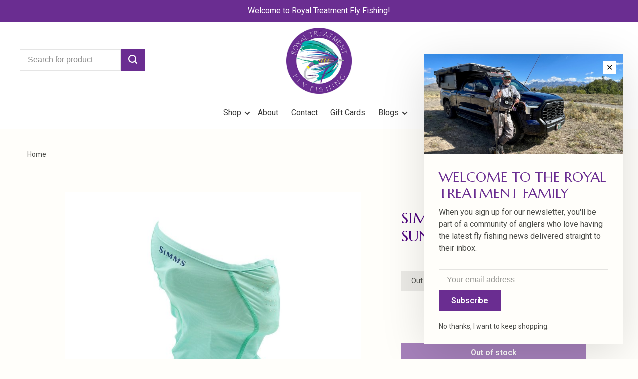

--- FILE ---
content_type: text/html;charset=utf-8
request_url: https://www.royaltreatmentflyfishing.com/simms-womens-sungaiter.html
body_size: 15735
content:
<!DOCTYPE html>
<html lang="en">
 <head>
      <script src="https://www.googleoptimize.com/optimize.js?id=OPT-KXKMCSH"></script>
             <link rel="stylesheet" href="https://cdnjs.cloudflare.com/ajax/libs/font-awesome/4.7.0/css/font-awesome.min.css">
   
  
 
   
 <meta charset="utf-8"/>
<!-- [START] 'blocks/head.rain' -->
<!--

  (c) 2008-2026 Lightspeed Netherlands B.V.
  http://www.lightspeedhq.com
  Generated: 22-01-2026 @ 12:53:10

-->
<link rel="canonical" href="https://www.royaltreatmentflyfishing.com/simms-womens-sungaiter.html"/>
<link rel="alternate" href="https://www.royaltreatmentflyfishing.com/index.rss" type="application/rss+xml" title="New products"/>
<meta name="robots" content="noodp,noydir"/>
<meta name="google-site-verification" content="k8b7mcRPVd7lZ8Yk2SVNohPWZ-h1PilGPlsq4acyXbY"/>
<meta property="og:url" content="https://www.royaltreatmentflyfishing.com/simms-womens-sungaiter.html?source=facebook"/>
<meta property="og:site_name" content="Royal Treatment Fly Fishing"/>
<meta property="og:title" content="Simms Women&#039;s Sungaiter, Eddy Aruba"/>
<meta property="og:description" content="Fly Fishing, Fly Shop, Oregon, Portland, Deschutes, Sandy, Clackamas, Metolius, River, Trout, Steelhead,"/>
<meta property="og:image" content="https://cdn.shoplightspeed.com/shops/618341/files/23395112/simms-simms-womens-sungaiter-eddy-aruba.jpg"/>
<script src="https://www.powr.io/powr.js?external-type=lightspeed"></script>
<!--[if lt IE 9]>
<script src="https://cdn.shoplightspeed.com/assets/html5shiv.js?2025-02-20"></script>
<![endif]-->
<!-- [END] 'blocks/head.rain' -->
  
  
  

   
  <meta property="og:title" content="Simms Women&#039;s Sungaiter, Eddy Aruba"/>
 <meta property="og:image" content="https://cdn.shoplightspeed.com/shops/618341/files/23395112/image.jpg"/> <meta property="og:url" content="https://www.royaltreatmentflyfishing.com/simms-womens-sungaiter.html"/>
  <meta property="product:brand" content="Simms">  <meta property="product:condition" content="new">
 <meta property="product:price:amount" content="34.95">
 <meta property="product:price:currency" content="USD">
   <title>Simms Women&#039;s Sungaiter, Eddy Aruba - Royal Treatment Fly Fishing</title>
 <meta name="description" content="Fly Fishing, Fly Shop, Oregon, Portland, Deschutes, Sandy, Clackamas, Metolius, River, Trout, Steelhead," />
 <meta name="keywords" content="Simms, Simms, Women&#039;s, Sungaiter,, Eddy, Aruba, Fly Fishing, Fly Shop, Oregon, Portland, Deschutes, Sandy, Clackamas, Metolius, River, Trout, Steelhead" />
 <meta http-equiv="X-UA-Compatible" content="ie=edge">
 <meta name="viewport" content="width=device-width, initial-scale=1.0">
 <meta name="apple-mobile-web-app-capable" content="yes">
 <meta name="apple-mobile-web-app-status-bar-style" content="black">
 <meta name="viewport" content="width=device-width, initial-scale=1, maximum-scale=1, user-scalable=0"/>
 
  <link rel="apple-touch-icon" sizes="180x180" href="https://cdn.shoplightspeed.com/shops/618341/themes/17224/v/609771/assets/apple-touch-icon.png?20220912142942">
  <link rel="shortcut icon" href="https://cdn.shoplightspeed.com/shops/618341/themes/17224/v/609769/assets/favicon.ico?20220912135254" type="image/x-icon" />
 
 <link href='//fonts.googleapis.com/css?family=Roboto:400,400i,100,300,500,600,700,700i,800,900|Marcellus:400,400i,100,300,500,600,700,700i,800,900' rel='preload' as='style'>
 <link href='//fonts.googleapis.com/css?family=Roboto:400,400i,100,300,500,600,700,700i,800,900|Marcellus:400,400i,100,300,500,600,700,700i,800,900' rel='stylesheet' type='text/css'>
 
 <link rel='preload' as='style' href="https://cdn.shoplightspeed.com/assets/gui-2-0.css?2025-02-20" />
 <link rel="stylesheet" href="https://cdn.shoplightspeed.com/assets/gui-2-0.css?2025-02-20" />
 
 <link rel='preload' as='style' href="https://cdn.shoplightspeed.com/assets/gui-responsive-2-0.css?2025-02-20" /> 
 <link rel="stylesheet" href="https://cdn.shoplightspeed.com/assets/gui-responsive-2-0.css?2025-02-20" /> 
 
 <link rel="preload" as="style" href="https://cdn.shoplightspeed.com/shops/618341/themes/17224/assets/style.css?20231128193215">
 <link rel="stylesheet" href="https://cdn.shoplightspeed.com/shops/618341/themes/17224/assets/style.css?20231128193215">
 
 <link rel="preload" as="style" href="https://cdn.shoplightspeed.com/shops/618341/themes/17224/assets/settings.css?20231128193215">
 <link rel="stylesheet" href="https://cdn.shoplightspeed.com/shops/618341/themes/17224/assets/settings.css?20231128193215" />
 
 <link rel="preload" as="style" href="https://cdn.shoplightspeed.com/shops/618341/themes/17224/assets/custom.css?20231128193215">
 <link rel="stylesheet" href="https://cdn.shoplightspeed.com/shops/618341/themes/17224/assets/custom.css?20231128193215" />
 
 <link rel="preload" as="script" href="//ajax.googleapis.com/ajax/libs/jquery/3.0.0/jquery.min.js">
 <script src="//ajax.googleapis.com/ajax/libs/jquery/3.0.0/jquery.min.js"></script>
 <script>
 	if( !window.jQuery ) document.write('<script src="https://cdn.shoplightspeed.com/shops/618341/themes/17224/assets/jquery-3.0.0.min.js?20231128193215"><\/script>');
 </script>
 
 <link rel="preload" as="script" href="//cdn.jsdelivr.net/npm/js-cookie@2/src/js.cookie.min.js">
 <script src="//cdn.jsdelivr.net/npm/js-cookie@2/src/js.cookie.min.js"></script>
 
 <link rel="preload" as="script" href="https://cdn.shoplightspeed.com/assets/gui.js?2025-02-20">
 <script src="https://cdn.shoplightspeed.com/assets/gui.js?2025-02-20"></script>
 
 <link rel="preload" as="script" href="https://cdn.shoplightspeed.com/assets/gui-responsive-2-0.js?2025-02-20">
 <script src="https://cdn.shoplightspeed.com/assets/gui-responsive-2-0.js?2025-02-20"></script>
 
 <link rel="preload" as="script" href="https://cdn.shoplightspeed.com/shops/618341/themes/17224/assets/scripts-min.js?20231128193215">
 <script src="https://cdn.shoplightspeed.com/shops/618341/themes/17224/assets/scripts-min.js?20231128193215"></script>
 
 <link rel="preconnect" href="https://ajax.googleapis.com">
		<link rel="preconnect" href="https://cdn.webshopapp.com/">
		<link rel="preconnect" href="https://cdn.webshopapp.com/">	
		<link rel="preconnect" href="https://fonts.googleapis.com">
		<link rel="preconnect" href="https://fonts.gstatic.com" crossorigin>
		<link rel="dns-prefetch" href="https://ajax.googleapis.com">
		<link rel="dns-prefetch" href="https://cdn.webshopapp.com/">
		<link rel="dns-prefetch" href="https://cdn.webshopapp.com/">	
		<link rel="dns-prefetch" href="https://fonts.googleapis.com">
		<link rel="dns-prefetch" href="https://fonts.gstatic.com" crossorigin>
 
    
  
  
 </head>
 <body class=" site-width-large product-images-format-portrait title-mode-centered product-title-mode-centered price-per-unit page-simms-women%27s-sungaiter%2C-eddy-aruba">
 
  
 <div class="page-content">
 
       
   	
    
     			  			  
  
     
     
 <script>
 var product_image_size = '712x946x2',
 product_image_size_mobile = '332x440x2',
 product_image_thumb = '132x176x2',
 product_in_stock_label = 'In stock',
 product_backorder_label = 'On backorder',
 		product_out_of_stock_label = 'Out of stock',
 product_multiple_variant_label = 'View all product options',
 show_variant_picker = 1,
 display_variant_picker_on = 'all',
 show_newsletter_promo_popup = 1,
 newsletter_promo_delay = '2000',
 newsletter_promo_hide_until = '7',
 notification_bar_hide_until = '1',
 		currency_format = '$',
   shop_lang = 'us',
 number_format = '0,0.00',
 		shop_url = 'https://www.royaltreatmentflyfishing.com/',
 shop_id = '618341',
 	readmore = 'Read more';
 	search_url = "https://www.royaltreatmentflyfishing.com/search/",
  static_url = 'https://cdn.shoplightspeed.com/shops/618341/',
 search_empty = 'No products found',
 view_all_results = 'View all results',
 	priceStatus = 'enabled',
     mobileDevice = false;
 	</script>
			
 
<div class="mobile-nav-overlay"></div>

	<div class="top-bar">Welcome to Royal Treatment Fly Fishing!</div>


<header class="site-header site-header-lg menu-bottom-layout menu-bottom-layout-center has-search-bar has-mobile-logo">
  <div class="site-header-main-wrapper">
        
    	    		<nav class="secondary-nav nav-style secondary-nav-left">
                    <ul>
            <li>
              <div class="search-header search-header-minimal">
                <form action="https://www.royaltreatmentflyfishing.com/search/" method="get" id="searchForm" class="ajax-enabled">
                  <input type="text" name="q" autocomplete="off" value="" placeholder="Search for product">
                  <a href="#" class="button button-sm" onclick="$('#searchForm').submit()"><span class="nc-icon-mini ui-1_zoom"></span><span class="nc-icon-mini loader_circle-04 spin"></span></a>
                  <div class="search-results"></div>
                </form>
              </div>
            </li>
          </ul>
                  </nav>
    	    
    <a href="https://www.royaltreatmentflyfishing.com/" class="logo logo-lg logo-center">
              <img src="https://cdn.shoplightspeed.com/shops/618341/themes/17224/v/799791/assets/logo.png?20230814202033" alt="Royal Treatment Fly Fishing" class="logo-image">
                  	<img src="https://cdn.shoplightspeed.com/shops/618341/themes/17224/v/821143/assets/logo-mobile.png?20230824154113" alt="Royal Treatment Fly Fishing" class="logo-image-mobile">
          </a>

        
    
    <nav class="secondary-nav nav-style">
      <ul>
        
        
        
                 
        
        <li class="menu-item-desktop-only menu-item-account">
                    <a href="#" title="Account" data-featherlight="#loginModal" data-featherlight-variant="featherlight-login">My account</a>
                  </li>

        
        
        <li>
          <a href="#" title="Cart" class="cart-trigger">Cart<sup>0</sup></a>
        </li>

                
      </ul>
      
      
      <a class="burger" title="Menu">
        <span></span>
      </a>

    </nav>
  </div>
  
    	<div class="main-nav-wrapper">
      <nav class="main-nav nav-style">
  <ul>

        	
        	      <li class="nav-category-dropdown nav-category-dropdown-button">
        <a href="https://www.royaltreatmentflyfishing.com/collection/">Shop <span class="nc-icon-mini arrows-3_small-down"></span></a>
        <ul>
                    <li class="menu-item-category-1177681 has-child">
            <a href="https://www.royaltreatmentflyfishing.com/fly-rods/">
                                                                                                                          <img data-src="https://cdn.shoplightspeed.com/shops/618341/files/48306936/40x40x2/fly-rods.jpg" data-retina="https://cdn.shoplightspeed.com/shops/618341/files/48306936/80x80x2/fly-rods.jpg" alt="Fly Rods" class="menu-image-circle lazy-dropdown" width="40">
                                            Fly Rods
            </a>
            <button class="mobile-menu-subopen"><span class="nc-icon-mini arrows-3_small-down"></span></button>                        <ul class="">
              <li class="subsubitem-title"><a href="https://www.royaltreatmentflyfishing.com/fly-rods/">All Fly Rods</a></li>
                              <li class="subsubitem has-child">
                  <a class="underline-hover" href="https://www.royaltreatmentflyfishing.com/fly-rods/winston/" title="Winston">Winston</a>
                  <button class="mobile-menu-subopen"><span class="nc-icon-mini arrows-3_small-down"></span></button>                                    <ul class="">
                    <li class="subsubitem-title"><a href="https://www.royaltreatmentflyfishing.com/fly-rods/winston/">All Winston</a></li>
                                          <li class="subsubitem">
                        <a class="underline-hover" href="https://www.royaltreatmentflyfishing.com/fly-rods/winston/air-2/" title="Air 2">Air 2</a>
                      </li>
                                          <li class="subsubitem">
                        <a class="underline-hover" href="https://www.royaltreatmentflyfishing.com/fly-rods/winston/pure-2/" title="Pure 2">Pure 2</a>
                      </li>
                                          <li class="subsubitem">
                        <a class="underline-hover" href="https://www.royaltreatmentflyfishing.com/fly-rods/winston/air-2-th/" title="Air 2 TH">Air 2 TH</a>
                      </li>
                                          <li class="subsubitem">
                        <a class="underline-hover" href="https://www.royaltreatmentflyfishing.com/fly-rods/winston/air-2-max/" title="Air 2 Max">Air 2 Max</a>
                      </li>
                                          <li class="subsubitem">
                        <a class="underline-hover" href="https://www.royaltreatmentflyfishing.com/fly-rods/winston/air-2-microspey/" title="Air 2 Microspey">Air 2 Microspey</a>
                      </li>
                                          <li class="subsubitem">
                        <a class="underline-hover" href="https://www.royaltreatmentflyfishing.com/fly-rods/winston/tom-morgan-favorite/" title="Tom Morgan Favorite">Tom Morgan Favorite</a>
                      </li>
                                          <li class="subsubitem">
                        <a class="underline-hover" href="https://www.royaltreatmentflyfishing.com/fly-rods/winston/air-th/" title="Air TH">Air TH</a>
                      </li>
                                          <li class="subsubitem">
                        <a class="underline-hover" href="https://www.royaltreatmentflyfishing.com/fly-rods/winston/biii-th-ms/" title="BIII TH MS">BIII TH MS</a>
                      </li>
                                          <li class="subsubitem">
                        <a class="underline-hover" href="https://www.royaltreatmentflyfishing.com/fly-rods/winston/pure/" title="Pure">Pure</a>
                      </li>
                                      </ul>
                                  </li>
                              <li class="subsubitem has-child">
                  <a class="underline-hover" href="https://www.royaltreatmentflyfishing.com/fly-rods/sage/" title="Sage">Sage</a>
                  <button class="mobile-menu-subopen"><span class="nc-icon-mini arrows-3_small-down"></span></button>                                    <ul class="">
                    <li class="subsubitem-title"><a href="https://www.royaltreatmentflyfishing.com/fly-rods/sage/">All Sage</a></li>
                                          <li class="subsubitem">
                        <a class="underline-hover" href="https://www.royaltreatmentflyfishing.com/fly-rods/sage/r8-salt/" title="R8 Salt">R8 Salt</a>
                      </li>
                                          <li class="subsubitem">
                        <a class="underline-hover" href="https://www.royaltreatmentflyfishing.com/fly-rods/sage/r8-core/" title="R8 Core">R8 Core</a>
                      </li>
                                          <li class="subsubitem">
                        <a class="underline-hover" href="https://www.royaltreatmentflyfishing.com/fly-rods/sage/r8-classic/" title="R8 Classic">R8 Classic</a>
                      </li>
                                          <li class="subsubitem">
                        <a class="underline-hover" href="https://www.royaltreatmentflyfishing.com/fly-rods/sage/r8-spey/" title="R8 Spey">R8 Spey</a>
                      </li>
                                          <li class="subsubitem">
                        <a class="underline-hover" href="https://www.royaltreatmentflyfishing.com/fly-rods/sage/esn/" title="ESN">ESN</a>
                      </li>
                                          <li class="subsubitem">
                        <a class="underline-hover" href="https://www.royaltreatmentflyfishing.com/fly-rods/sage/foundation/" title="Foundation">Foundation</a>
                      </li>
                                          <li class="subsubitem">
                        <a class="underline-hover" href="https://www.royaltreatmentflyfishing.com/fly-rods/sage/trout-spey-hd/" title="Trout Spey HD">Trout Spey HD</a>
                      </li>
                                          <li class="subsubitem">
                        <a class="underline-hover" href="https://www.royaltreatmentflyfishing.com/fly-rods/sage/maverick/" title="Maverick">Maverick</a>
                      </li>
                                          <li class="subsubitem">
                        <a class="underline-hover" href="https://www.royaltreatmentflyfishing.com/fly-rods/sage/trout-spey-g5/" title="Trout Spey G5">Trout Spey G5</a>
                      </li>
                                      </ul>
                                  </li>
                              <li class="subsubitem has-child">
                  <a class="underline-hover" href="https://www.royaltreatmentflyfishing.com/fly-rods/g-loomis/" title="G Loomis">G Loomis</a>
                  <button class="mobile-menu-subopen"><span class="nc-icon-mini arrows-3_small-down"></span></button>                                    <ul class="">
                    <li class="subsubitem-title"><a href="https://www.royaltreatmentflyfishing.com/fly-rods/g-loomis/">All G Loomis</a></li>
                                          <li class="subsubitem">
                        <a class="underline-hover" href="https://www.royaltreatmentflyfishing.com/fly-rods/g-loomis/asquith/" title="Asquith">Asquith</a>
                      </li>
                                          <li class="subsubitem">
                        <a class="underline-hover" href="https://www.royaltreatmentflyfishing.com/fly-rods/g-loomis/nrx-plus/" title="NRX Plus">NRX Plus</a>
                      </li>
                                          <li class="subsubitem">
                        <a class="underline-hover" href="https://www.royaltreatmentflyfishing.com/fly-rods/g-loomis/imx-pro-v2/" title="IMX Pro V2">IMX Pro V2</a>
                      </li>
                                      </ul>
                                  </li>
                              <li class="subsubitem has-child">
                  <a class="underline-hover" href="https://www.royaltreatmentflyfishing.com/fly-rods/scott/" title="Scott">Scott</a>
                  <button class="mobile-menu-subopen"><span class="nc-icon-mini arrows-3_small-down"></span></button>                                    <ul class="">
                    <li class="subsubitem-title"><a href="https://www.royaltreatmentflyfishing.com/fly-rods/scott/">All Scott</a></li>
                                          <li class="subsubitem">
                        <a class="underline-hover" href="https://www.royaltreatmentflyfishing.com/fly-rods/scott/centric/" title="Centric">Centric</a>
                      </li>
                                          <li class="subsubitem">
                        <a class="underline-hover" href="https://www.royaltreatmentflyfishing.com/fly-rods/scott/g-series/" title="G Series">G Series</a>
                      </li>
                                          <li class="subsubitem">
                        <a class="underline-hover" href="https://www.royaltreatmentflyfishing.com/fly-rods/scott/f-series-fiberglass/" title="F Series Fiberglass">F Series Fiberglass</a>
                      </li>
                                          <li class="subsubitem">
                        <a class="underline-hover" href="https://www.royaltreatmentflyfishing.com/fly-rods/scott/sector/" title="Sector">Sector</a>
                      </li>
                                          <li class="subsubitem">
                        <a class="underline-hover" href="https://www.royaltreatmentflyfishing.com/fly-rods/scott/scott-wave/" title="Scott Wave">Scott Wave</a>
                      </li>
                                          <li class="subsubitem">
                        <a class="underline-hover" href="https://www.royaltreatmentflyfishing.com/fly-rods/scott/scott-session/" title="Scott Session">Scott Session</a>
                      </li>
                                          <li class="subsubitem">
                        <a class="underline-hover" href="https://www.royaltreatmentflyfishing.com/fly-rods/scott/gt-series/" title="GT Series">GT Series</a>
                      </li>
                                      </ul>
                                  </li>
                              <li class="subsubitem has-child">
                  <a class="underline-hover" href="https://www.royaltreatmentflyfishing.com/fly-rods/thomas-and-thomas/" title="Thomas and Thomas">Thomas and Thomas</a>
                  <button class="mobile-menu-subopen"><span class="nc-icon-mini arrows-3_small-down"></span></button>                                    <ul class="">
                    <li class="subsubitem-title"><a href="https://www.royaltreatmentflyfishing.com/fly-rods/thomas-and-thomas/">All Thomas and Thomas</a></li>
                                          <li class="subsubitem">
                        <a class="underline-hover" href="https://www.royaltreatmentflyfishing.com/fly-rods/thomas-and-thomas/sextant/" title="Sextant">Sextant</a>
                      </li>
                                          <li class="subsubitem">
                        <a class="underline-hover" href="https://www.royaltreatmentflyfishing.com/fly-rods/thomas-and-thomas/paradigm/" title="Paradigm">Paradigm</a>
                      </li>
                                          <li class="subsubitem">
                        <a class="underline-hover" href="https://www.royaltreatmentflyfishing.com/fly-rods/thomas-and-thomas/avant-ii/" title="Avant II">Avant II</a>
                      </li>
                                          <li class="subsubitem">
                        <a class="underline-hover" href="https://www.royaltreatmentflyfishing.com/fly-rods/thomas-and-thomas/contact-ii/" title="Contact II">Contact II</a>
                      </li>
                                          <li class="subsubitem">
                        <a class="underline-hover" href="https://www.royaltreatmentflyfishing.com/fly-rods/thomas-and-thomas/zone/" title="Zone">Zone</a>
                      </li>
                                          <li class="subsubitem">
                        <a class="underline-hover" href="https://www.royaltreatmentflyfishing.com/fly-rods/thomas-and-thomas/dna-trout-spey/" title="DNA Trout Spey">DNA Trout Spey</a>
                      </li>
                                          <li class="subsubitem">
                        <a class="underline-hover" href="https://www.royaltreatmentflyfishing.com/fly-rods/thomas-and-thomas/dna-short-spey/" title="DNA Short Spey">DNA Short Spey</a>
                      </li>
                                      </ul>
                                  </li>
                              <li class="subsubitem has-child">
                  <a class="underline-hover" href="https://www.royaltreatmentflyfishing.com/fly-rods/echo/" title="Echo">Echo</a>
                  <button class="mobile-menu-subopen"><span class="nc-icon-mini arrows-3_small-down"></span></button>                                    <ul class="">
                    <li class="subsubitem-title"><a href="https://www.royaltreatmentflyfishing.com/fly-rods/echo/">All Echo</a></li>
                                          <li class="subsubitem">
                        <a class="underline-hover" href="https://www.royaltreatmentflyfishing.com/fly-rods/echo/euro-nymph-rods/" title="Euro Nymph Rods">Euro Nymph Rods</a>
                      </li>
                                          <li class="subsubitem">
                        <a class="underline-hover" href="https://www.royaltreatmentflyfishing.com/fly-rods/echo/fiberglass-spey/" title="Fiberglass Spey">Fiberglass Spey</a>
                      </li>
                                          <li class="subsubitem">
                        <a class="underline-hover" href="https://www.royaltreatmentflyfishing.com/fly-rods/echo/shadow-ii/" title="Shadow II">Shadow II</a>
                      </li>
                                          <li class="subsubitem">
                        <a class="underline-hover" href="https://www.royaltreatmentflyfishing.com/fly-rods/echo/shadow-x/" title="Shadow X">Shadow X</a>
                      </li>
                                          <li class="subsubitem">
                        <a class="underline-hover" href="https://www.royaltreatmentflyfishing.com/fly-rods/echo/carbon-xl-euro-nymph/" title="Carbon XL Euro Nymph">Carbon XL Euro Nymph</a>
                      </li>
                                          <li class="subsubitem">
                        <a class="underline-hover" href="https://www.royaltreatmentflyfishing.com/fly-rods/echo/lift/" title="Lift">Lift</a>
                      </li>
                                          <li class="subsubitem">
                        <a class="underline-hover" href="https://www.royaltreatmentflyfishing.com/fly-rods/echo/gecko/" title="Gecko">Gecko</a>
                      </li>
                                          <li class="subsubitem">
                        <a class="underline-hover" href="https://www.royaltreatmentflyfishing.com/fly-rods/echo/boost/" title=" Boost"> Boost</a>
                      </li>
                                          <li class="subsubitem">
                        <a class="underline-hover" href="https://www.royaltreatmentflyfishing.com/fly-rods/echo/swing/" title="Swing">Swing</a>
                      </li>
                                          <li class="subsubitem">
                        <a class="underline-hover" href="https://www.royaltreatmentflyfishing.com/fly-rods/echo/full-spey/" title="Full Spey">Full Spey</a>
                      </li>
                                          <li class="subsubitem">
                        <a class="underline-hover" href="https://www.royaltreatmentflyfishing.com/fly-rods/echo/tr/" title="TR">TR</a>
                      </li>
                                          <li class="subsubitem">
                        <a class="underline-hover" href="https://www.royaltreatmentflyfishing.com/fly-rods/echo/sr/" title="SR">SR</a>
                      </li>
                                          <li class="subsubitem">
                        <a class="underline-hover" href="https://www.royaltreatmentflyfishing.com/fly-rods/echo/lake-rods/" title="Lake Rods">Lake Rods</a>
                      </li>
                                          <li class="subsubitem">
                        <a class="underline-hover" href="https://www.royaltreatmentflyfishing.com/fly-rods/echo/spey-rods/" title="Spey rods">Spey rods</a>
                      </li>
                                          <li class="subsubitem">
                        <a class="underline-hover" href="https://www.royaltreatmentflyfishing.com/fly-rods/echo/trout-x/" title="Trout X">Trout X</a>
                      </li>
                                      </ul>
                                  </li>
                              <li class="subsubitem">
                  <a class="underline-hover" href="https://www.royaltreatmentflyfishing.com/fly-rods/nam-products/" title="Nam Products">Nam Products</a>
                                                    </li>
                              <li class="subsubitem">
                  <a class="underline-hover" href="https://www.royaltreatmentflyfishing.com/fly-rods/cf-burkheimer/" title="CF Burkheimer">CF Burkheimer</a>
                                                    </li>
                              <li class="subsubitem">
                  <a class="underline-hover" href="https://www.royaltreatmentflyfishing.com/fly-rods/spey/" title="Spey">Spey</a>
                                                    </li>
                              <li class="subsubitem">
                  <a class="underline-hover" href="https://www.royaltreatmentflyfishing.com/fly-rods/freshwater/" title="Freshwater">Freshwater</a>
                                                    </li>
                              <li class="subsubitem">
                  <a class="underline-hover" href="https://www.royaltreatmentflyfishing.com/fly-rods/saltwater/" title="Saltwater">Saltwater</a>
                                                    </li>
                              <li class="subsubitem">
                  <a class="underline-hover" href="https://www.royaltreatmentflyfishing.com/fly-rods/sweetgrass-bamboo/" title="Sweetgrass Bamboo">Sweetgrass Bamboo</a>
                                                    </li>
                              <li class="subsubitem">
                  <a class="underline-hover" href="https://www.royaltreatmentflyfishing.com/fly-rods/rod-reel-combos/" title="Rod Reel Combos">Rod Reel Combos</a>
                                                    </li>
                          </ul>
                      </li>
                    <li class="menu-item-category-1191010 has-child">
            <a href="https://www.royaltreatmentflyfishing.com/fly-reels/">
                                                                                                                          <img data-src="https://cdn.shoplightspeed.com/shops/618341/files/48306939/40x40x2/fly-reels.jpg" data-retina="https://cdn.shoplightspeed.com/shops/618341/files/48306939/80x80x2/fly-reels.jpg" alt="Fly Reels" class="menu-image-circle lazy-dropdown" width="40">
                                            Fly Reels
            </a>
            <button class="mobile-menu-subopen"><span class="nc-icon-mini arrows-3_small-down"></span></button>                        <ul class="">
              <li class="subsubitem-title"><a href="https://www.royaltreatmentflyfishing.com/fly-reels/">All Fly Reels</a></li>
                              <li class="subsubitem">
                  <a class="underline-hover" href="https://www.royaltreatmentflyfishing.com/fly-reels/abel/" title="Abel">Abel</a>
                                                    </li>
                              <li class="subsubitem">
                  <a class="underline-hover" href="https://www.royaltreatmentflyfishing.com/fly-reels/aspen/" title="Aspen">Aspen</a>
                                                    </li>
                              <li class="subsubitem">
                  <a class="underline-hover" href="https://www.royaltreatmentflyfishing.com/fly-reels/bauer/" title="Bauer">Bauer</a>
                                                    </li>
                              <li class="subsubitem">
                  <a class="underline-hover" href="https://www.royaltreatmentflyfishing.com/fly-reels/hardy/" title="Hardy">Hardy</a>
                                                    </li>
                              <li class="subsubitem">
                  <a class="underline-hover" href="https://www.royaltreatmentflyfishing.com/fly-reels/lamson/" title="Lamson">Lamson</a>
                                                    </li>
                              <li class="subsubitem">
                  <a class="underline-hover" href="https://www.royaltreatmentflyfishing.com/fly-reels/nautilus/" title="Nautilus">Nautilus</a>
                                                    </li>
                              <li class="subsubitem">
                  <a class="underline-hover" href="https://www.royaltreatmentflyfishing.com/fly-reels/ross/" title="Ross">Ross</a>
                                                    </li>
                              <li class="subsubitem">
                  <a class="underline-hover" href="https://www.royaltreatmentflyfishing.com/fly-reels/sage/" title="Sage">Sage</a>
                                                    </li>
                              <li class="subsubitem">
                  <a class="underline-hover" href="https://www.royaltreatmentflyfishing.com/fly-reels/shilton/" title="Shilton">Shilton</a>
                                                    </li>
                              <li class="subsubitem">
                  <a class="underline-hover" href="https://www.royaltreatmentflyfishing.com/fly-reels/tibor-reels/" title="Tibor Reels">Tibor Reels</a>
                                                    </li>
                              <li class="subsubitem">
                  <a class="underline-hover" href="https://www.royaltreatmentflyfishing.com/fly-reels/echo/" title="Echo">Echo</a>
                                                    </li>
                              <li class="subsubitem">
                  <a class="underline-hover" href="https://www.royaltreatmentflyfishing.com/fly-reels/hatch/" title="Hatch">Hatch</a>
                                                    </li>
                              <li class="subsubitem">
                  <a class="underline-hover" href="https://www.royaltreatmentflyfishing.com/fly-reels/spey-reels/" title="Spey Reels">Spey Reels</a>
                                                    </li>
                              <li class="subsubitem">
                  <a class="underline-hover" href="https://www.royaltreatmentflyfishing.com/fly-reels/saltwater-reels/" title="Saltwater Reels">Saltwater Reels</a>
                                                    </li>
                              <li class="subsubitem">
                  <a class="underline-hover" href="https://www.royaltreatmentflyfishing.com/fly-reels/euro-nymph-reels/" title="Euro Nymph Reels">Euro Nymph Reels</a>
                                                    </li>
                              <li class="subsubitem">
                  <a class="underline-hover" href="https://www.royaltreatmentflyfishing.com/fly-reels/galvan/" title="Galvan">Galvan</a>
                                                    </li>
                          </ul>
                      </li>
                    <li class="menu-item-category-1191019 has-child">
            <a href="https://www.royaltreatmentflyfishing.com/boots-waders/">
                                                                                                                          <img data-src="https://cdn.shoplightspeed.com/shops/618341/files/48306990/40x40x2/boots-waders.jpg" data-retina="https://cdn.shoplightspeed.com/shops/618341/files/48306990/80x80x2/boots-waders.jpg" alt="Boots &amp; Waders" class="menu-image-circle lazy-dropdown" width="40">
                                            Boots &amp; Waders
            </a>
            <button class="mobile-menu-subopen"><span class="nc-icon-mini arrows-3_small-down"></span></button>                        <ul class="">
              <li class="subsubitem-title"><a href="https://www.royaltreatmentflyfishing.com/boots-waders/">All Boots &amp; Waders</a></li>
                              <li class="subsubitem">
                  <a class="underline-hover" href="https://www.royaltreatmentflyfishing.com/boots-waders/boots/" title="Boots">Boots</a>
                                                    </li>
                              <li class="subsubitem">
                  <a class="underline-hover" href="https://www.royaltreatmentflyfishing.com/boots-waders/waders/" title="Waders">Waders</a>
                                                    </li>
                              <li class="subsubitem">
                  <a class="underline-hover" href="https://www.royaltreatmentflyfishing.com/boots-waders/accessories/" title="Accessories">Accessories</a>
                                                    </li>
                              <li class="subsubitem">
                  <a class="underline-hover" href="https://www.royaltreatmentflyfishing.com/boots-waders/womens-wading-gear/" title="Womens Wading Gear">Womens Wading Gear</a>
                                                    </li>
                              <li class="subsubitem">
                  <a class="underline-hover" href="https://www.royaltreatmentflyfishing.com/boots-waders/shoes-flips-mocs/" title="Shoes, Flips, Mocs">Shoes, Flips, Mocs</a>
                                                    </li>
                              <li class="subsubitem">
                  <a class="underline-hover" href="https://www.royaltreatmentflyfishing.com/boots-waders/saltwater-footwear/" title="Saltwater Footwear">Saltwater Footwear</a>
                                                    </li>
                          </ul>
                      </li>
                    <li class="menu-item-category-1194563 has-child">
            <a href="https://www.royaltreatmentflyfishing.com/fly-lines-leaders-and-accessories/">
                                                                                                                          <img data-src="https://cdn.shoplightspeed.com/shops/618341/files/48306947/40x40x2/fly-lines-leaders-and-accessories.jpg" data-retina="https://cdn.shoplightspeed.com/shops/618341/files/48306947/80x80x2/fly-lines-leaders-and-accessories.jpg" alt="Fly Lines, Leaders, and Accessories" class="menu-image-circle lazy-dropdown" width="40">
                                            Fly Lines, Leaders, and Accessories
            </a>
            <button class="mobile-menu-subopen"><span class="nc-icon-mini arrows-3_small-down"></span></button>                        <ul class="">
              <li class="subsubitem-title"><a href="https://www.royaltreatmentflyfishing.com/fly-lines-leaders-and-accessories/">All Fly Lines, Leaders, and Accessories</a></li>
                              <li class="subsubitem has-child">
                  <a class="underline-hover" href="https://www.royaltreatmentflyfishing.com/fly-lines-leaders-and-accessories/fly-lines/" title="Fly Lines">Fly Lines</a>
                  <button class="mobile-menu-subopen"><span class="nc-icon-mini arrows-3_small-down"></span></button>                                    <ul class="">
                    <li class="subsubitem-title"><a href="https://www.royaltreatmentflyfishing.com/fly-lines-leaders-and-accessories/fly-lines/">All Fly Lines</a></li>
                                          <li class="subsubitem">
                        <a class="underline-hover" href="https://www.royaltreatmentflyfishing.com/fly-lines-leaders-and-accessories/fly-lines/rio/" title="RIO">RIO</a>
                      </li>
                                          <li class="subsubitem">
                        <a class="underline-hover" href="https://www.royaltreatmentflyfishing.com/fly-lines-leaders-and-accessories/fly-lines/airflo/" title="Airflo">Airflo</a>
                      </li>
                                          <li class="subsubitem">
                        <a class="underline-hover" href="https://www.royaltreatmentflyfishing.com/fly-lines-leaders-and-accessories/fly-lines/scientific-angler/" title="Scientific Angler">Scientific Angler</a>
                      </li>
                                          <li class="subsubitem">
                        <a class="underline-hover" href="https://www.royaltreatmentflyfishing.com/fly-lines-leaders-and-accessories/fly-lines/opst/" title="OPST">OPST</a>
                      </li>
                                          <li class="subsubitem">
                        <a class="underline-hover" href="https://www.royaltreatmentflyfishing.com/fly-lines-leaders-and-accessories/fly-lines/stillwater/" title="Stillwater">Stillwater</a>
                      </li>
                                          <li class="subsubitem">
                        <a class="underline-hover" href="https://www.royaltreatmentflyfishing.com/fly-lines-leaders-and-accessories/fly-lines/saltwater/" title="Saltwater">Saltwater</a>
                      </li>
                                          <li class="subsubitem">
                        <a class="underline-hover" href="https://www.royaltreatmentflyfishing.com/fly-lines-leaders-and-accessories/fly-lines/spey/" title="Spey">Spey</a>
                      </li>
                                          <li class="subsubitem">
                        <a class="underline-hover" href="https://www.royaltreatmentflyfishing.com/fly-lines-leaders-and-accessories/fly-lines/sink-tips/" title="Sink Tips">Sink Tips</a>
                      </li>
                                          <li class="subsubitem">
                        <a class="underline-hover" href="https://www.royaltreatmentflyfishing.com/fly-lines-leaders-and-accessories/fly-lines/freshwater/" title="Freshwater">Freshwater</a>
                      </li>
                                          <li class="subsubitem">
                        <a class="underline-hover" href="https://www.royaltreatmentflyfishing.com/fly-lines-leaders-and-accessories/fly-lines/specialty/" title="Specialty">Specialty</a>
                      </li>
                                          <li class="subsubitem">
                        <a class="underline-hover" href="https://www.royaltreatmentflyfishing.com/fly-lines-leaders-and-accessories/fly-lines/royal-wulff/" title="Royal Wulff">Royal Wulff</a>
                      </li>
                                      </ul>
                                  </li>
                              <li class="subsubitem has-child">
                  <a class="underline-hover" href="https://www.royaltreatmentflyfishing.com/fly-lines-leaders-and-accessories/leaders/" title="Leaders">Leaders</a>
                  <button class="mobile-menu-subopen"><span class="nc-icon-mini arrows-3_small-down"></span></button>                                    <ul class="">
                    <li class="subsubitem-title"><a href="https://www.royaltreatmentflyfishing.com/fly-lines-leaders-and-accessories/leaders/">All Leaders</a></li>
                                          <li class="subsubitem">
                        <a class="underline-hover" href="https://www.royaltreatmentflyfishing.com/fly-lines-leaders-and-accessories/leaders/rio/" title="RIO ">RIO </a>
                      </li>
                                          <li class="subsubitem">
                        <a class="underline-hover" href="https://www.royaltreatmentflyfishing.com/fly-lines-leaders-and-accessories/leaders/trouthunter/" title="TroutHunter">TroutHunter</a>
                      </li>
                                          <li class="subsubitem">
                        <a class="underline-hover" href="https://www.royaltreatmentflyfishing.com/fly-lines-leaders-and-accessories/leaders/hatch/" title="Hatch">Hatch</a>
                      </li>
                                          <li class="subsubitem">
                        <a class="underline-hover" href="https://www.royaltreatmentflyfishing.com/fly-lines-leaders-and-accessories/leaders/saltwater/" title="Saltwater">Saltwater</a>
                      </li>
                                      </ul>
                                  </li>
                              <li class="subsubitem has-child">
                  <a class="underline-hover" href="https://www.royaltreatmentflyfishing.com/fly-lines-leaders-and-accessories/tippet/" title="Tippet">Tippet</a>
                  <button class="mobile-menu-subopen"><span class="nc-icon-mini arrows-3_small-down"></span></button>                                    <ul class="">
                    <li class="subsubitem-title"><a href="https://www.royaltreatmentflyfishing.com/fly-lines-leaders-and-accessories/tippet/">All Tippet</a></li>
                                          <li class="subsubitem">
                        <a class="underline-hover" href="https://www.royaltreatmentflyfishing.com/fly-lines-leaders-and-accessories/tippet/rio/" title="RIO">RIO</a>
                      </li>
                                          <li class="subsubitem">
                        <a class="underline-hover" href="https://www.royaltreatmentflyfishing.com/fly-lines-leaders-and-accessories/tippet/trouthunter/" title="TroutHunter">TroutHunter</a>
                      </li>
                                          <li class="subsubitem">
                        <a class="underline-hover" href="https://www.royaltreatmentflyfishing.com/fly-lines-leaders-and-accessories/tippet/maxima/" title="Maxima">Maxima</a>
                      </li>
                                          <li class="subsubitem">
                        <a class="underline-hover" href="https://www.royaltreatmentflyfishing.com/fly-lines-leaders-and-accessories/tippet/hatch/" title="Hatch">Hatch</a>
                      </li>
                                          <li class="subsubitem">
                        <a class="underline-hover" href="https://www.royaltreatmentflyfishing.com/fly-lines-leaders-and-accessories/tippet/saltwater/" title="Saltwater">Saltwater</a>
                      </li>
                                          <li class="subsubitem">
                        <a class="underline-hover" href="https://www.royaltreatmentflyfishing.com/fly-lines-leaders-and-accessories/tippet/fulling-mill/" title="Fulling Mill">Fulling Mill</a>
                      </li>
                                          <li class="subsubitem">
                        <a class="underline-hover" href="https://www.royaltreatmentflyfishing.com/fly-lines-leaders-and-accessories/tippet/sighter/" title="Sighter">Sighter</a>
                      </li>
                                      </ul>
                                  </li>
                              <li class="subsubitem has-child">
                  <a class="underline-hover" href="https://www.royaltreatmentflyfishing.com/fly-lines-leaders-and-accessories/line-and-leader-accessories/" title="Line and Leader Accessories">Line and Leader Accessories</a>
                  <button class="mobile-menu-subopen"><span class="nc-icon-mini arrows-3_small-down"></span></button>                                    <ul class="">
                    <li class="subsubitem-title"><a href="https://www.royaltreatmentflyfishing.com/fly-lines-leaders-and-accessories/line-and-leader-accessories/">All Line and Leader Accessories</a></li>
                                          <li class="subsubitem">
                        <a class="underline-hover" href="https://www.royaltreatmentflyfishing.com/fly-lines-leaders-and-accessories/line-and-leader-accessories/rio/" title="RIO">RIO</a>
                      </li>
                                      </ul>
                                  </li>
                          </ul>
                      </li>
                    <li class="menu-item-category-1193965 has-child">
            <a href="https://www.royaltreatmentflyfishing.com/apparel/">
                                                                                                                          <img data-src="https://cdn.shoplightspeed.com/shops/618341/files/48306950/40x40x2/apparel.jpg" data-retina="https://cdn.shoplightspeed.com/shops/618341/files/48306950/80x80x2/apparel.jpg" alt="Apparel" class="menu-image-circle lazy-dropdown" width="40">
                                            Apparel
            </a>
            <button class="mobile-menu-subopen"><span class="nc-icon-mini arrows-3_small-down"></span></button>                        <ul class="">
              <li class="subsubitem-title"><a href="https://www.royaltreatmentflyfishing.com/apparel/">All Apparel</a></li>
                              <li class="subsubitem">
                  <a class="underline-hover" href="https://www.royaltreatmentflyfishing.com/apparel/skwala/" title="Skwala">Skwala</a>
                                                    </li>
                              <li class="subsubitem">
                  <a class="underline-hover" href="https://www.royaltreatmentflyfishing.com/apparel/outerwear/" title="Outerwear">Outerwear</a>
                                                    </li>
                              <li class="subsubitem">
                  <a class="underline-hover" href="https://www.royaltreatmentflyfishing.com/apparel/womens/" title="Womens">Womens</a>
                                                    </li>
                              <li class="subsubitem">
                  <a class="underline-hover" href="https://www.royaltreatmentflyfishing.com/apparel/sportswear/" title="Sportswear">Sportswear</a>
                                                    </li>
                              <li class="subsubitem has-child">
                  <a class="underline-hover" href="https://www.royaltreatmentflyfishing.com/apparel/socks-gloves-hats/" title="Socks, Gloves, Hats">Socks, Gloves, Hats</a>
                  <button class="mobile-menu-subopen"><span class="nc-icon-mini arrows-3_small-down"></span></button>                                    <ul class="">
                    <li class="subsubitem-title"><a href="https://www.royaltreatmentflyfishing.com/apparel/socks-gloves-hats/">All Socks, Gloves, Hats</a></li>
                                          <li class="subsubitem">
                        <a class="underline-hover" href="https://www.royaltreatmentflyfishing.com/apparel/socks-gloves-hats/socks/" title="Socks">Socks</a>
                      </li>
                                          <li class="subsubitem">
                        <a class="underline-hover" href="https://www.royaltreatmentflyfishing.com/apparel/socks-gloves-hats/hats/" title="Hats">Hats</a>
                      </li>
                                          <li class="subsubitem">
                        <a class="underline-hover" href="https://www.royaltreatmentflyfishing.com/apparel/socks-gloves-hats/tubes-and-masks/" title="Tubes and Masks">Tubes and Masks</a>
                      </li>
                                          <li class="subsubitem">
                        <a class="underline-hover" href="https://www.royaltreatmentflyfishing.com/apparel/socks-gloves-hats/gloves/" title="Gloves">Gloves</a>
                      </li>
                                      </ul>
                                  </li>
                              <li class="subsubitem">
                  <a class="underline-hover" href="https://www.royaltreatmentflyfishing.com/apparel/layers/" title="Layers">Layers</a>
                                                    </li>
                              <li class="subsubitem">
                  <a class="underline-hover" href="https://www.royaltreatmentflyfishing.com/apparel/footwear/" title="Footwear">Footwear</a>
                                                    </li>
                          </ul>
                      </li>
                    <li class="menu-item-category-1192106 has-child">
            <a href="https://www.royaltreatmentflyfishing.com/accessories/">
                                                                                                                          <img data-src="https://cdn.shoplightspeed.com/shops/618341/files/48306961/40x40x2/accessories.jpg" data-retina="https://cdn.shoplightspeed.com/shops/618341/files/48306961/80x80x2/accessories.jpg" alt="Accessories" class="menu-image-circle lazy-dropdown" width="40">
                                            Accessories
            </a>
            <button class="mobile-menu-subopen"><span class="nc-icon-mini arrows-3_small-down"></span></button>                        <ul class="">
              <li class="subsubitem-title"><a href="https://www.royaltreatmentflyfishing.com/accessories/">All Accessories</a></li>
                              <li class="subsubitem">
                  <a class="underline-hover" href="https://www.royaltreatmentflyfishing.com/accessories/fly-treatments-3860425/" title="Fly Treatments">Fly Treatments</a>
                                                    </li>
                              <li class="subsubitem">
                  <a class="underline-hover" href="https://www.royaltreatmentflyfishing.com/accessories/food-and-drinks/" title="Food and Drinks">Food and Drinks</a>
                                                    </li>
                              <li class="subsubitem">
                  <a class="underline-hover" href="https://www.royaltreatmentflyfishing.com/accessories/trash-receptacle/" title="Trash Receptacle">Trash Receptacle</a>
                                                    </li>
                              <li class="subsubitem">
                  <a class="underline-hover" href="https://www.royaltreatmentflyfishing.com/accessories/fly-boxes/" title="Fly Boxes">Fly Boxes</a>
                                                    </li>
                              <li class="subsubitem">
                  <a class="underline-hover" href="https://www.royaltreatmentflyfishing.com/accessories/nets/" title="Nets">Nets</a>
                                                    </li>
                              <li class="subsubitem">
                  <a class="underline-hover" href="https://www.royaltreatmentflyfishing.com/accessories/wading-accessories/" title="Wading Accessories">Wading Accessories</a>
                                                    </li>
                              <li class="subsubitem has-child">
                  <a class="underline-hover" href="https://www.royaltreatmentflyfishing.com/accessories/tools/" title="Tools">Tools</a>
                  <button class="mobile-menu-subopen"><span class="nc-icon-mini arrows-3_small-down"></span></button>                                    <ul class="">
                    <li class="subsubitem-title"><a href="https://www.royaltreatmentflyfishing.com/accessories/tools/">All Tools</a></li>
                                          <li class="subsubitem">
                        <a class="underline-hover" href="https://www.royaltreatmentflyfishing.com/accessories/tools/pliers-forceps/" title="Pliers/Forceps">Pliers/Forceps</a>
                      </li>
                                          <li class="subsubitem">
                        <a class="underline-hover" href="https://www.royaltreatmentflyfishing.com/accessories/tools/nippers/" title="Nippers">Nippers</a>
                      </li>
                                          <li class="subsubitem">
                        <a class="underline-hover" href="https://www.royaltreatmentflyfishing.com/accessories/tools/retractors/" title="Retractors">Retractors</a>
                      </li>
                                          <li class="subsubitem">
                        <a class="underline-hover" href="https://www.royaltreatmentflyfishing.com/accessories/tools/knot-tools/" title="Knot Tools">Knot Tools</a>
                      </li>
                                          <li class="subsubitem">
                        <a class="underline-hover" href="https://www.royaltreatmentflyfishing.com/accessories/tools/hook-files/" title="Hook Files">Hook Files</a>
                      </li>
                                          <li class="subsubitem">
                        <a class="underline-hover" href="https://www.royaltreatmentflyfishing.com/accessories/tools/tippet-holders/" title="Tippet Holders">Tippet Holders</a>
                      </li>
                                          <li class="subsubitem">
                        <a class="underline-hover" href="https://www.royaltreatmentflyfishing.com/accessories/tools/misc-tools/" title="Misc Tools">Misc Tools</a>
                      </li>
                                      </ul>
                                  </li>
                              <li class="subsubitem has-child">
                  <a class="underline-hover" href="https://www.royaltreatmentflyfishing.com/accessories/boats-and-accessories/" title="Boats And Accessories">Boats And Accessories</a>
                  <button class="mobile-menu-subopen"><span class="nc-icon-mini arrows-3_small-down"></span></button>                                    <ul class="">
                    <li class="subsubitem-title"><a href="https://www.royaltreatmentflyfishing.com/accessories/boats-and-accessories/">All Boats And Accessories</a></li>
                                          <li class="subsubitem">
                        <a class="underline-hover" href="https://www.royaltreatmentflyfishing.com/accessories/boats-and-accessories/boats/" title="Boats">Boats</a>
                      </li>
                                          <li class="subsubitem">
                        <a class="underline-hover" href="https://www.royaltreatmentflyfishing.com/accessories/boats-and-accessories/accessories/" title="Accessories">Accessories</a>
                      </li>
                                      </ul>
                                  </li>
                              <li class="subsubitem has-child">
                  <a class="underline-hover" href="https://www.royaltreatmentflyfishing.com/accessories/books-and-dvds/" title="Books and DVD&#039;s">Books and DVD&#039;s</a>
                  <button class="mobile-menu-subopen"><span class="nc-icon-mini arrows-3_small-down"></span></button>                                    <ul class="">
                    <li class="subsubitem-title"><a href="https://www.royaltreatmentflyfishing.com/accessories/books-and-dvds/">All Books and DVD&#039;s</a></li>
                                          <li class="subsubitem">
                        <a class="underline-hover" href="https://www.royaltreatmentflyfishing.com/accessories/books-and-dvds/maps-and-guides/" title="Maps and Guides">Maps and Guides</a>
                      </li>
                                          <li class="subsubitem">
                        <a class="underline-hover" href="https://www.royaltreatmentflyfishing.com/accessories/books-and-dvds/trout/" title="Trout">Trout</a>
                      </li>
                                          <li class="subsubitem">
                        <a class="underline-hover" href="https://www.royaltreatmentflyfishing.com/accessories/books-and-dvds/steelhead/" title="Steelhead">Steelhead</a>
                      </li>
                                          <li class="subsubitem">
                        <a class="underline-hover" href="https://www.royaltreatmentflyfishing.com/accessories/books-and-dvds/fly-tying/" title="Fly Tying">Fly Tying</a>
                      </li>
                                          <li class="subsubitem">
                        <a class="underline-hover" href="https://www.royaltreatmentflyfishing.com/accessories/books-and-dvds/saltwater/" title="Saltwater">Saltwater</a>
                      </li>
                                      </ul>
                                  </li>
                              <li class="subsubitem">
                  <a class="underline-hover" href="https://www.royaltreatmentflyfishing.com/accessories/indicators-and-split-shot/" title="Indicators and Split Shot">Indicators and Split Shot</a>
                                                    </li>
                              <li class="subsubitem">
                  <a class="underline-hover" href="https://www.royaltreatmentflyfishing.com/accessories/fly-treatments/" title=" Fly Treatments"> Fly Treatments</a>
                                                    </li>
                              <li class="subsubitem">
                  <a class="underline-hover" href="https://www.royaltreatmentflyfishing.com/accessories/rod-and-reel-carriers/" title="Rod and Reel Carriers">Rod and Reel Carriers</a>
                                                    </li>
                              <li class="subsubitem">
                  <a class="underline-hover" href="https://www.royaltreatmentflyfishing.com/accessories/goalzero/" title="GOALZERO">GOALZERO</a>
                                                    </li>
                              <li class="subsubitem">
                  <a class="underline-hover" href="https://www.royaltreatmentflyfishing.com/accessories/grayl-water-filtration/" title="Grayl Water Filtration">Grayl Water Filtration</a>
                                                    </li>
                              <li class="subsubitem has-child">
                  <a class="underline-hover" href="https://www.royaltreatmentflyfishing.com/accessories/glasses/" title="Glasses">Glasses</a>
                  <button class="mobile-menu-subopen"><span class="nc-icon-mini arrows-3_small-down"></span></button>                                    <ul class="">
                    <li class="subsubitem-title"><a href="https://www.royaltreatmentflyfishing.com/accessories/glasses/">All Glasses</a></li>
                                          <li class="subsubitem">
                        <a class="underline-hover" href="https://www.royaltreatmentflyfishing.com/accessories/glasses/suncloud/" title="Suncloud">Suncloud</a>
                      </li>
                                          <li class="subsubitem">
                        <a class="underline-hover" href="https://www.royaltreatmentflyfishing.com/accessories/glasses/fisherman-eyewear/" title="Fisherman Eyewear">Fisherman Eyewear</a>
                      </li>
                                      </ul>
                                  </li>
                              <li class="subsubitem has-child">
                  <a class="underline-hover" href="https://www.royaltreatmentflyfishing.com/accessories/packs-bags-and-vests/" title="Packs, Bags, and Vests">Packs, Bags, and Vests</a>
                  <button class="mobile-menu-subopen"><span class="nc-icon-mini arrows-3_small-down"></span></button>                                    <ul class="">
                    <li class="subsubitem-title"><a href="https://www.royaltreatmentflyfishing.com/accessories/packs-bags-and-vests/">All Packs, Bags, and Vests</a></li>
                                          <li class="subsubitem">
                        <a class="underline-hover" href="https://www.royaltreatmentflyfishing.com/accessories/packs-bags-and-vests/vests/" title=" Vests"> Vests</a>
                      </li>
                                          <li class="subsubitem">
                        <a class="underline-hover" href="https://www.royaltreatmentflyfishing.com/accessories/packs-bags-and-vests/luggage-gear-bags/" title="Luggage &amp; Gear Bags">Luggage &amp; Gear Bags</a>
                      </li>
                                          <li class="subsubitem">
                        <a class="underline-hover" href="https://www.royaltreatmentflyfishing.com/accessories/packs-bags-and-vests/waterproof-bags/" title="Waterproof Bags">Waterproof Bags</a>
                      </li>
                                          <li class="subsubitem">
                        <a class="underline-hover" href="https://www.royaltreatmentflyfishing.com/accessories/packs-bags-and-vests/slings-chest-and-hip-packs/" title="Slings, Chest, and Hip Packs">Slings, Chest, and Hip Packs</a>
                      </li>
                                          <li class="subsubitem">
                        <a class="underline-hover" href="https://www.royaltreatmentflyfishing.com/accessories/packs-bags-and-vests/backpacks/" title="Backpacks">Backpacks</a>
                      </li>
                                          <li class="subsubitem">
                        <a class="underline-hover" href="https://www.royaltreatmentflyfishing.com/accessories/packs-bags-and-vests/fishe-wear/" title="Fishe Wear">Fishe Wear</a>
                      </li>
                                          <li class="subsubitem">
                        <a class="underline-hover" href="https://www.royaltreatmentflyfishing.com/accessories/packs-bags-and-vests/fishpond/" title="Fishpond">Fishpond</a>
                      </li>
                                          <li class="subsubitem">
                        <a class="underline-hover" href="https://www.royaltreatmentflyfishing.com/accessories/packs-bags-and-vests/simms-fishing-products/" title="Simms Fishing Products">Simms Fishing Products</a>
                      </li>
                                      </ul>
                                  </li>
                              <li class="subsubitem">
                  <a class="underline-hover" href="https://www.royaltreatmentflyfishing.com/accessories/maintenance-and-repair/" title="Maintenance and Repair">Maintenance and Repair</a>
                                                    </li>
                              <li class="subsubitem">
                  <a class="underline-hover" href="https://www.royaltreatmentflyfishing.com/accessories/camp/" title="Camp">Camp</a>
                                                    </li>
                              <li class="subsubitem">
                  <a class="underline-hover" href="https://www.royaltreatmentflyfishing.com/accessories/outdoor-gear/" title="Outdoor Gear">Outdoor Gear</a>
                                                    </li>
                              <li class="subsubitem">
                  <a class="underline-hover" href="https://www.royaltreatmentflyfishing.com/accessories/stickers/" title="Stickers">Stickers</a>
                                                    </li>
                          </ul>
                      </li>
                    <li class="menu-item-category-1207949 has-child">
            <a href="https://www.royaltreatmentflyfishing.com/flies/">
                                                                                                                          <img data-src="https://cdn.shoplightspeed.com/shops/618341/files/48306967/40x40x2/flies.jpg" data-retina="https://cdn.shoplightspeed.com/shops/618341/files/48306967/80x80x2/flies.jpg" alt="Flies" class="menu-image-circle lazy-dropdown" width="40">
                                            Flies
            </a>
            <button class="mobile-menu-subopen"><span class="nc-icon-mini arrows-3_small-down"></span></button>                        <ul class="">
              <li class="subsubitem-title"><a href="https://www.royaltreatmentflyfishing.com/flies/">All Flies</a></li>
                              <li class="subsubitem has-child">
                  <a class="underline-hover" href="https://www.royaltreatmentflyfishing.com/flies/trout/" title="Trout">Trout</a>
                  <button class="mobile-menu-subopen"><span class="nc-icon-mini arrows-3_small-down"></span></button>                                    <ul class="">
                    <li class="subsubitem-title"><a href="https://www.royaltreatmentflyfishing.com/flies/trout/">All Trout</a></li>
                                          <li class="subsubitem">
                        <a class="underline-hover" href="https://www.royaltreatmentflyfishing.com/flies/trout/caddis-dries/" title="Caddis Dries">Caddis Dries</a>
                      </li>
                                          <li class="subsubitem">
                        <a class="underline-hover" href="https://www.royaltreatmentflyfishing.com/flies/trout/mayfly-dries/" title="Mayfly Dries">Mayfly Dries</a>
                      </li>
                                          <li class="subsubitem">
                        <a class="underline-hover" href="https://www.royaltreatmentflyfishing.com/flies/trout/stoneflies/" title="Stoneflies">Stoneflies</a>
                      </li>
                                          <li class="subsubitem">
                        <a class="underline-hover" href="https://www.royaltreatmentflyfishing.com/flies/trout/nymphs/" title="Nymphs">Nymphs</a>
                      </li>
                                          <li class="subsubitem">
                        <a class="underline-hover" href="https://www.royaltreatmentflyfishing.com/flies/trout/ants-beetles-and-terrestrials/" title="Ants, Beetles, And Terrestrials">Ants, Beetles, And Terrestrials</a>
                      </li>
                                          <li class="subsubitem">
                        <a class="underline-hover" href="https://www.royaltreatmentflyfishing.com/flies/trout/stillwater-flies/" title="Stillwater Flies">Stillwater Flies</a>
                      </li>
                                          <li class="subsubitem">
                        <a class="underline-hover" href="https://www.royaltreatmentflyfishing.com/flies/trout/streamers/" title="Streamers">Streamers</a>
                      </li>
                                          <li class="subsubitem">
                        <a class="underline-hover" href="https://www.royaltreatmentflyfishing.com/flies/trout/sea-run/" title="Sea Run">Sea Run</a>
                      </li>
                                          <li class="subsubitem">
                        <a class="underline-hover" href="https://www.royaltreatmentflyfishing.com/flies/trout/soft-hackles/" title="Soft Hackles">Soft Hackles</a>
                      </li>
                                          <li class="subsubitem">
                        <a class="underline-hover" href="https://www.royaltreatmentflyfishing.com/flies/trout/dry-fly-attractors/" title="Dry Fly Attractors">Dry Fly Attractors</a>
                      </li>
                                          <li class="subsubitem">
                        <a class="underline-hover" href="https://www.royaltreatmentflyfishing.com/flies/trout/euro-nymph/" title="Euro Nymph">Euro Nymph</a>
                      </li>
                                      </ul>
                                  </li>
                              <li class="subsubitem has-child">
                  <a class="underline-hover" href="https://www.royaltreatmentflyfishing.com/flies/steelhead-salmon/" title="Steelhead/Salmon">Steelhead/Salmon</a>
                  <button class="mobile-menu-subopen"><span class="nc-icon-mini arrows-3_small-down"></span></button>                                    <ul class="">
                    <li class="subsubitem-title"><a href="https://www.royaltreatmentflyfishing.com/flies/steelhead-salmon/">All Steelhead/Salmon</a></li>
                                          <li class="subsubitem">
                        <a class="underline-hover" href="https://www.royaltreatmentflyfishing.com/flies/steelhead-salmon/tube-flies/" title="Tube Flies">Tube Flies</a>
                      </li>
                                          <li class="subsubitem">
                        <a class="underline-hover" href="https://www.royaltreatmentflyfishing.com/flies/steelhead-salmon/hair-wing-flies/" title="Hair Wing Flies">Hair Wing Flies</a>
                      </li>
                                          <li class="subsubitem">
                        <a class="underline-hover" href="https://www.royaltreatmentflyfishing.com/flies/steelhead-salmon/stinger-hook-flies/" title="Stinger Hook Flies">Stinger Hook Flies</a>
                      </li>
                                          <li class="subsubitem">
                        <a class="underline-hover" href="https://www.royaltreatmentflyfishing.com/flies/steelhead-salmon/skaters/" title="Skaters">Skaters</a>
                      </li>
                                          <li class="subsubitem">
                        <a class="underline-hover" href="https://www.royaltreatmentflyfishing.com/flies/steelhead-salmon/nymphs/" title="Nymphs">Nymphs</a>
                      </li>
                                          <li class="subsubitem">
                        <a class="underline-hover" href="https://www.royaltreatmentflyfishing.com/flies/steelhead-salmon/salmon-and-alaska/" title="Salmon and Alaska">Salmon and Alaska</a>
                      </li>
                                          <li class="subsubitem">
                        <a class="underline-hover" href="https://www.royaltreatmentflyfishing.com/flies/steelhead-salmon/joel-la-follette-original-patterns/" title="Joel La Follette Original Patterns">Joel La Follette Original Patterns</a>
                      </li>
                                      </ul>
                                  </li>
                              <li class="subsubitem has-child">
                  <a class="underline-hover" href="https://www.royaltreatmentflyfishing.com/flies/saltwater/" title="Saltwater">Saltwater</a>
                  <button class="mobile-menu-subopen"><span class="nc-icon-mini arrows-3_small-down"></span></button>                                    <ul class="">
                    <li class="subsubitem-title"><a href="https://www.royaltreatmentflyfishing.com/flies/saltwater/">All Saltwater</a></li>
                                          <li class="subsubitem">
                        <a class="underline-hover" href="https://www.royaltreatmentflyfishing.com/flies/saltwater/bonefish/" title="Bonefish">Bonefish</a>
                      </li>
                                          <li class="subsubitem">
                        <a class="underline-hover" href="https://www.royaltreatmentflyfishing.com/flies/saltwater/tarpon/" title="Tarpon">Tarpon</a>
                      </li>
                                          <li class="subsubitem">
                        <a class="underline-hover" href="https://www.royaltreatmentflyfishing.com/flies/saltwater/permit/" title="Permit">Permit</a>
                      </li>
                                          <li class="subsubitem">
                        <a class="underline-hover" href="https://www.royaltreatmentflyfishing.com/flies/saltwater/gts/" title="GT&#039;s">GT&#039;s</a>
                      </li>
                                          <li class="subsubitem">
                        <a class="underline-hover" href="https://www.royaltreatmentflyfishing.com/flies/saltwater/general-saltwater/" title="General Saltwater">General Saltwater</a>
                      </li>
                                      </ul>
                                  </li>
                              <li class="subsubitem has-child">
                  <a class="underline-hover" href="https://www.royaltreatmentflyfishing.com/flies/warm-water/" title="Warm Water">Warm Water</a>
                  <button class="mobile-menu-subopen"><span class="nc-icon-mini arrows-3_small-down"></span></button>                                    <ul class="">
                    <li class="subsubitem-title"><a href="https://www.royaltreatmentflyfishing.com/flies/warm-water/">All Warm Water</a></li>
                                          <li class="subsubitem">
                        <a class="underline-hover" href="https://www.royaltreatmentflyfishing.com/flies/warm-water/bass/" title="Bass">Bass</a>
                      </li>
                                          <li class="subsubitem">
                        <a class="underline-hover" href="https://www.royaltreatmentflyfishing.com/flies/warm-water/shad/" title="Shad">Shad</a>
                      </li>
                                          <li class="subsubitem">
                        <a class="underline-hover" href="https://www.royaltreatmentflyfishing.com/flies/warm-water/carp/" title="Carp">Carp</a>
                      </li>
                                      </ul>
                                  </li>
                          </ul>
                      </li>
                    <li class="menu-item-category-1198016 has-child">
            <a href="https://www.royaltreatmentflyfishing.com/fly-tying/">
                                                                                                                          <img data-src="https://cdn.shoplightspeed.com/shops/618341/files/48306974/40x40x2/fly-tying.jpg" data-retina="https://cdn.shoplightspeed.com/shops/618341/files/48306974/80x80x2/fly-tying.jpg" alt="Fly Tying" class="menu-image-circle lazy-dropdown" width="40">
                                            Fly Tying
            </a>
            <button class="mobile-menu-subopen"><span class="nc-icon-mini arrows-3_small-down"></span></button>                        <ul class="">
              <li class="subsubitem-title"><a href="https://www.royaltreatmentflyfishing.com/fly-tying/">All Fly Tying</a></li>
                              <li class="subsubitem has-child">
                  <a class="underline-hover" href="https://www.royaltreatmentflyfishing.com/fly-tying/materials/" title="Materials">Materials</a>
                  <button class="mobile-menu-subopen"><span class="nc-icon-mini arrows-3_small-down"></span></button>                                    <ul class="">
                    <li class="subsubitem-title"><a href="https://www.royaltreatmentflyfishing.com/fly-tying/materials/">All Materials</a></li>
                                          <li class="subsubitem">
                        <a class="underline-hover" href="https://www.royaltreatmentflyfishing.com/fly-tying/materials/thread-floss-tinsel/" title="Thread, Floss, Tinsel">Thread, Floss, Tinsel</a>
                      </li>
                                          <li class="subsubitem">
                        <a class="underline-hover" href="https://www.royaltreatmentflyfishing.com/fly-tying/materials/flash/" title="Flash">Flash</a>
                      </li>
                                          <li class="subsubitem">
                        <a class="underline-hover" href="https://www.royaltreatmentflyfishing.com/fly-tying/materials/feathers/" title="Feathers">Feathers</a>
                      </li>
                                          <li class="subsubitem">
                        <a class="underline-hover" href="https://www.royaltreatmentflyfishing.com/fly-tying/materials/fur-hair/" title="Fur &amp; Hair">Fur &amp; Hair</a>
                      </li>
                                          <li class="subsubitem">
                        <a class="underline-hover" href="https://www.royaltreatmentflyfishing.com/fly-tying/materials/chenille-yarn/" title="Chenille &amp; Yarn">Chenille &amp; Yarn</a>
                      </li>
                                          <li class="subsubitem">
                        <a class="underline-hover" href="https://www.royaltreatmentflyfishing.com/fly-tying/materials/beads-cones-eyes/" title="Beads, Cones, Eyes">Beads, Cones, Eyes</a>
                      </li>
                                          <li class="subsubitem">
                        <a class="underline-hover" href="https://www.royaltreatmentflyfishing.com/fly-tying/materials/dubbing/" title="Dubbing">Dubbing</a>
                      </li>
                                          <li class="subsubitem">
                        <a class="underline-hover" href="https://www.royaltreatmentflyfishing.com/fly-tying/materials/foam/" title="Foam">Foam</a>
                      </li>
                                          <li class="subsubitem">
                        <a class="underline-hover" href="https://www.royaltreatmentflyfishing.com/fly-tying/materials/synthetics-and-brushes/" title="Synthetics and Brushes">Synthetics and Brushes</a>
                      </li>
                                      </ul>
                                  </li>
                              <li class="subsubitem has-child">
                  <a class="underline-hover" href="https://www.royaltreatmentflyfishing.com/fly-tying/hooks-and-shanks/" title="Hooks and Shanks">Hooks and Shanks</a>
                  <button class="mobile-menu-subopen"><span class="nc-icon-mini arrows-3_small-down"></span></button>                                    <ul class="">
                    <li class="subsubitem-title"><a href="https://www.royaltreatmentflyfishing.com/fly-tying/hooks-and-shanks/">All Hooks and Shanks</a></li>
                                          <li class="subsubitem">
                        <a class="underline-hover" href="https://www.royaltreatmentflyfishing.com/fly-tying/hooks-and-shanks/shanks/" title="Shanks">Shanks</a>
                      </li>
                                          <li class="subsubitem">
                        <a class="underline-hover" href="https://www.royaltreatmentflyfishing.com/fly-tying/hooks-and-shanks/steelhead/" title="Steelhead">Steelhead</a>
                      </li>
                                          <li class="subsubitem">
                        <a class="underline-hover" href="https://www.royaltreatmentflyfishing.com/fly-tying/hooks-and-shanks/saltwater/" title="Saltwater">Saltwater</a>
                      </li>
                                          <li class="subsubitem">
                        <a class="underline-hover" href="https://www.royaltreatmentflyfishing.com/fly-tying/hooks-and-shanks/freshwater/" title="Freshwater">Freshwater</a>
                      </li>
                                          <li class="subsubitem">
                        <a class="underline-hover" href="https://www.royaltreatmentflyfishing.com/fly-tying/hooks-and-shanks/hooks-and-shanks/" title="Hooks and Shanks">Hooks and Shanks</a>
                      </li>
                                      </ul>
                                  </li>
                              <li class="subsubitem">
                  <a class="underline-hover" href="https://www.royaltreatmentflyfishing.com/fly-tying/tube-fly-components/" title="Tube Fly Components">Tube Fly Components</a>
                                                    </li>
                              <li class="subsubitem has-child">
                  <a class="underline-hover" href="https://www.royaltreatmentflyfishing.com/fly-tying/tools-and-vises/" title="Tools and Vises">Tools and Vises</a>
                  <button class="mobile-menu-subopen"><span class="nc-icon-mini arrows-3_small-down"></span></button>                                    <ul class="">
                    <li class="subsubitem-title"><a href="https://www.royaltreatmentflyfishing.com/fly-tying/tools-and-vises/">All Tools and Vises</a></li>
                                          <li class="subsubitem">
                        <a class="underline-hover" href="https://www.royaltreatmentflyfishing.com/fly-tying/tools-and-vises/bobbins/" title="Bobbins">Bobbins</a>
                      </li>
                                          <li class="subsubitem">
                        <a class="underline-hover" href="https://www.royaltreatmentflyfishing.com/fly-tying/tools-and-vises/scissors/" title="Scissors">Scissors</a>
                      </li>
                                          <li class="subsubitem">
                        <a class="underline-hover" href="https://www.royaltreatmentflyfishing.com/fly-tying/tools-and-vises/vises/" title="Vises">Vises</a>
                      </li>
                                          <li class="subsubitem">
                        <a class="underline-hover" href="https://www.royaltreatmentflyfishing.com/fly-tying/tools-and-vises/hackle-pliers/" title="Hackle Pliers">Hackle Pliers</a>
                      </li>
                                          <li class="subsubitem">
                        <a class="underline-hover" href="https://www.royaltreatmentflyfishing.com/fly-tying/tools-and-vises/dubbing-tools/" title="Dubbing Tools">Dubbing Tools</a>
                      </li>
                                          <li class="subsubitem">
                        <a class="underline-hover" href="https://www.royaltreatmentflyfishing.com/fly-tying/tools-and-vises/miscellaneous/" title="Miscellaneous ">Miscellaneous </a>
                      </li>
                                      </ul>
                                  </li>
                              <li class="subsubitem">
                  <a class="underline-hover" href="https://www.royaltreatmentflyfishing.com/fly-tying/head-cement-adhesives/" title="Head Cement &amp; Adhesives">Head Cement &amp; Adhesives</a>
                                                    </li>
                              <li class="subsubitem">
                  <a class="underline-hover" href="https://www.royaltreatmentflyfishing.com/fly-tying/books-and-dvds/" title="Books and DVD&#039;s">Books and DVD&#039;s</a>
                                                    </li>
                              <li class="subsubitem">
                  <a class="underline-hover" href="https://www.royaltreatmentflyfishing.com/fly-tying/tying-kits/" title="Tying Kits">Tying Kits</a>
                                                    </li>
                          </ul>
                      </li>
                    <li class="menu-item-category-1282131 has-child">
            <a href="https://www.royaltreatmentflyfishing.com/euro-nymph/">
                                                                                                                          <img data-src="https://cdn.shoplightspeed.com/shops/618341/files/10844720/40x40x2/euro-nymph.jpg" data-retina="https://cdn.shoplightspeed.com/shops/618341/files/10844720/80x80x2/euro-nymph.jpg" alt="Euro Nymph" class="menu-image-circle lazy-dropdown" width="40">
                                            Euro Nymph
            </a>
            <button class="mobile-menu-subopen"><span class="nc-icon-mini arrows-3_small-down"></span></button>                        <ul class="">
              <li class="subsubitem-title"><a href="https://www.royaltreatmentflyfishing.com/euro-nymph/">All Euro Nymph</a></li>
                              <li class="subsubitem">
                  <a class="underline-hover" href="https://www.royaltreatmentflyfishing.com/euro-nymph/euro-nymph-lines-and-leaders/" title="Euro Nymph Lines And Leaders">Euro Nymph Lines And Leaders</a>
                                                    </li>
                              <li class="subsubitem">
                  <a class="underline-hover" href="https://www.royaltreatmentflyfishing.com/euro-nymph/euro-nymph-rods/" title="Euro Nymph Rods">Euro Nymph Rods</a>
                                                    </li>
                              <li class="subsubitem has-child">
                  <a class="underline-hover" href="https://www.royaltreatmentflyfishing.com/euro-nymph/euro-nymph-flies-and-fly-tying/" title="Euro Nymph Flies and Fly Tying">Euro Nymph Flies and Fly Tying</a>
                  <button class="mobile-menu-subopen"><span class="nc-icon-mini arrows-3_small-down"></span></button>                                    <ul class="">
                    <li class="subsubitem-title"><a href="https://www.royaltreatmentflyfishing.com/euro-nymph/euro-nymph-flies-and-fly-tying/">All Euro Nymph Flies and Fly Tying</a></li>
                                          <li class="subsubitem">
                        <a class="underline-hover" href="https://www.royaltreatmentflyfishing.com/euro-nymph/euro-nymph-flies-and-fly-tying/euro-nymph-fly-tying/" title="Euro Nymph Fly Tying">Euro Nymph Fly Tying</a>
                      </li>
                                          <li class="subsubitem">
                        <a class="underline-hover" href="https://www.royaltreatmentflyfishing.com/euro-nymph/euro-nymph-flies-and-fly-tying/euro-nymph-flies/" title="Euro Nymph Flies">Euro Nymph Flies</a>
                      </li>
                                      </ul>
                                  </li>
                              <li class="subsubitem">
                  <a class="underline-hover" href="https://www.royaltreatmentflyfishing.com/euro-nymph/accessories/" title="Accessories">Accessories</a>
                                                    </li>
                          </ul>
                      </li>
                    <li class="menu-item-category-1289661 has-child">
            <a href="https://www.royaltreatmentflyfishing.com/saltwater/">
                                                                                                                          <img data-src="https://cdn.shoplightspeed.com/shops/618341/files/54204904/40x40x2/saltwater.jpg" data-retina="https://cdn.shoplightspeed.com/shops/618341/files/54204904/80x80x2/saltwater.jpg" alt="Saltwater" class="menu-image-circle lazy-dropdown" width="40">
                                            Saltwater
            </a>
            <button class="mobile-menu-subopen"><span class="nc-icon-mini arrows-3_small-down"></span></button>                        <ul class="">
              <li class="subsubitem-title"><a href="https://www.royaltreatmentflyfishing.com/saltwater/">All Saltwater</a></li>
                              <li class="subsubitem has-child">
                  <a class="underline-hover" href="https://www.royaltreatmentflyfishing.com/saltwater/saltwater-rods-and-reels/" title="Saltwater Rods and Reels">Saltwater Rods and Reels</a>
                  <button class="mobile-menu-subopen"><span class="nc-icon-mini arrows-3_small-down"></span></button>                                    <ul class="">
                    <li class="subsubitem-title"><a href="https://www.royaltreatmentflyfishing.com/saltwater/saltwater-rods-and-reels/">All Saltwater Rods and Reels</a></li>
                                          <li class="subsubitem">
                        <a class="underline-hover" href="https://www.royaltreatmentflyfishing.com/saltwater/saltwater-rods-and-reels/rods/" title="Rods">Rods</a>
                      </li>
                                          <li class="subsubitem">
                        <a class="underline-hover" href="https://www.royaltreatmentflyfishing.com/saltwater/saltwater-rods-and-reels/reels/" title="Reels">Reels</a>
                      </li>
                                      </ul>
                                  </li>
                              <li class="subsubitem">
                  <a class="underline-hover" href="https://www.royaltreatmentflyfishing.com/saltwater/lines-leader-and-tippet/" title="Lines, Leader, and Tippet">Lines, Leader, and Tippet</a>
                                                    </li>
                              <li class="subsubitem has-child">
                  <a class="underline-hover" href="https://www.royaltreatmentflyfishing.com/saltwater/flies-and-fly-tying/" title="Flies and Fly Tying">Flies and Fly Tying</a>
                  <button class="mobile-menu-subopen"><span class="nc-icon-mini arrows-3_small-down"></span></button>                                    <ul class="">
                    <li class="subsubitem-title"><a href="https://www.royaltreatmentflyfishing.com/saltwater/flies-and-fly-tying/">All Flies and Fly Tying</a></li>
                                          <li class="subsubitem">
                        <a class="underline-hover" href="https://www.royaltreatmentflyfishing.com/saltwater/flies-and-fly-tying/fly-tying/" title="Fly Tying">Fly Tying</a>
                      </li>
                                          <li class="subsubitem">
                        <a class="underline-hover" href="https://www.royaltreatmentflyfishing.com/saltwater/flies-and-fly-tying/flies/" title="Flies">Flies</a>
                      </li>
                                      </ul>
                                  </li>
                              <li class="subsubitem">
                  <a class="underline-hover" href="https://www.royaltreatmentflyfishing.com/saltwater/apparel-and-accessories/" title="Apparel and Accessories">Apparel and Accessories</a>
                                                    </li>
                              <li class="subsubitem">
                  <a class="underline-hover" href="https://www.royaltreatmentflyfishing.com/saltwater/bonefish/" title="Bonefish">Bonefish</a>
                                                    </li>
                              <li class="subsubitem">
                  <a class="underline-hover" href="https://www.royaltreatmentflyfishing.com/saltwater/general-saltwater/" title="General Saltwater">General Saltwater</a>
                                                    </li>
                              <li class="subsubitem">
                  <a class="underline-hover" href="https://www.royaltreatmentflyfishing.com/saltwater/gts/" title="GT&#039;s">GT&#039;s</a>
                                                    </li>
                              <li class="subsubitem">
                  <a class="underline-hover" href="https://www.royaltreatmentflyfishing.com/saltwater/permit/" title="Permit">Permit</a>
                                                    </li>
                              <li class="subsubitem">
                  <a class="underline-hover" href="https://www.royaltreatmentflyfishing.com/saltwater/tarpon/" title="Tarpon">Tarpon</a>
                                                    </li>
                          </ul>
                      </li>
                    <li class="menu-item-category-1289662 has-child">
            <a href="https://www.royaltreatmentflyfishing.com/trout-spey/">
                                                                                                                          <img data-src="https://cdn.shoplightspeed.com/shops/618341/files/10921825/40x40x2/trout-spey.jpg" data-retina="https://cdn.shoplightspeed.com/shops/618341/files/10921825/80x80x2/trout-spey.jpg" alt="Trout Spey" class="menu-image-circle lazy-dropdown" width="40">
                                            Trout Spey
            </a>
            <button class="mobile-menu-subopen"><span class="nc-icon-mini arrows-3_small-down"></span></button>                        <ul class="">
              <li class="subsubitem-title"><a href="https://www.royaltreatmentflyfishing.com/trout-spey/">All Trout Spey</a></li>
                              <li class="subsubitem">
                  <a class="underline-hover" href="https://www.royaltreatmentflyfishing.com/trout-spey/rods-and-reels/" title="Rods and Reels">Rods and Reels</a>
                                                    </li>
                              <li class="subsubitem">
                  <a class="underline-hover" href="https://www.royaltreatmentflyfishing.com/trout-spey/lines-leaders-and-sink-tips/" title="Lines, Leaders, and Sink Tips">Lines, Leaders, and Sink Tips</a>
                                                    </li>
                              <li class="subsubitem">
                  <a class="underline-hover" href="https://www.royaltreatmentflyfishing.com/trout-spey/accessories/" title="Accessories">Accessories</a>
                                                    </li>
                              <li class="subsubitem has-child">
                  <a class="underline-hover" href="https://www.royaltreatmentflyfishing.com/trout-spey/flies-and-fly-tying/" title="Flies and Fly Tying">Flies and Fly Tying</a>
                  <button class="mobile-menu-subopen"><span class="nc-icon-mini arrows-3_small-down"></span></button>                                    <ul class="">
                    <li class="subsubitem-title"><a href="https://www.royaltreatmentflyfishing.com/trout-spey/flies-and-fly-tying/">All Flies and Fly Tying</a></li>
                                          <li class="subsubitem">
                        <a class="underline-hover" href="https://www.royaltreatmentflyfishing.com/trout-spey/flies-and-fly-tying/fly-tying/" title="Fly Tying">Fly Tying</a>
                      </li>
                                          <li class="subsubitem">
                        <a class="underline-hover" href="https://www.royaltreatmentflyfishing.com/trout-spey/flies-and-fly-tying/flies/" title="Flies">Flies</a>
                      </li>
                                      </ul>
                                  </li>
                          </ul>
                      </li>
                    <li class="menu-item-category-1289663 has-child">
            <a href="https://www.royaltreatmentflyfishing.com/spey/">
                                                                                                                          <img data-src="https://cdn.shoplightspeed.com/shops/618341/files/10923741/40x40x2/spey.jpg" data-retina="https://cdn.shoplightspeed.com/shops/618341/files/10923741/80x80x2/spey.jpg" alt="Spey" class="menu-image-circle lazy-dropdown" width="40">
                                            Spey
            </a>
            <button class="mobile-menu-subopen"><span class="nc-icon-mini arrows-3_small-down"></span></button>                        <ul class="">
              <li class="subsubitem-title"><a href="https://www.royaltreatmentflyfishing.com/spey/">All Spey</a></li>
                              <li class="subsubitem">
                  <a class="underline-hover" href="https://www.royaltreatmentflyfishing.com/spey/rods-and-reels/" title="Rods and Reels">Rods and Reels</a>
                                                    </li>
                              <li class="subsubitem">
                  <a class="underline-hover" href="https://www.royaltreatmentflyfishing.com/spey/lines-leaders-and-sink-tips/" title="Lines, Leaders, and Sink Tips">Lines, Leaders, and Sink Tips</a>
                                                    </li>
                              <li class="subsubitem has-child">
                  <a class="underline-hover" href="https://www.royaltreatmentflyfishing.com/spey/flies-and-fly-tying/" title="Flies and Fly Tying">Flies and Fly Tying</a>
                  <button class="mobile-menu-subopen"><span class="nc-icon-mini arrows-3_small-down"></span></button>                                    <ul class="">
                    <li class="subsubitem-title"><a href="https://www.royaltreatmentflyfishing.com/spey/flies-and-fly-tying/">All Flies and Fly Tying</a></li>
                                          <li class="subsubitem">
                        <a class="underline-hover" href="https://www.royaltreatmentflyfishing.com/spey/flies-and-fly-tying/flies/" title="Flies">Flies</a>
                      </li>
                                          <li class="subsubitem">
                        <a class="underline-hover" href="https://www.royaltreatmentflyfishing.com/spey/flies-and-fly-tying/fly-tying/" title="Fly Tying">Fly Tying</a>
                      </li>
                                      </ul>
                                  </li>
                              <li class="subsubitem">
                  <a class="underline-hover" href="https://www.royaltreatmentflyfishing.com/spey/accessories/" title="Accessories">Accessories</a>
                                                    </li>
                          </ul>
                      </li>
                    <li class="menu-item-category-1301431 has-child">
            <a href="https://www.royaltreatmentflyfishing.com/gift-ideas/">
                                                                                                                          <img data-src="https://cdn.shoplightspeed.com/shops/618341/files/11098721/40x40x2/gift-ideas.jpg" data-retina="https://cdn.shoplightspeed.com/shops/618341/files/11098721/80x80x2/gift-ideas.jpg" alt="Gift Ideas" class="menu-image-circle lazy-dropdown" width="40">
                                            Gift Ideas
            </a>
            <button class="mobile-menu-subopen"><span class="nc-icon-mini arrows-3_small-down"></span></button>                        <ul class="">
              <li class="subsubitem-title"><a href="https://www.royaltreatmentflyfishing.com/gift-ideas/">All Gift Ideas</a></li>
                              <li class="subsubitem">
                  <a class="underline-hover" href="https://www.royaltreatmentflyfishing.com/gift-ideas/stocking-stuffers/" title="Stocking Stuffers">Stocking Stuffers</a>
                                                    </li>
                              <li class="subsubitem">
                  <a class="underline-hover" href="https://www.royaltreatmentflyfishing.com/gift-ideas/great-gifts-for-every-angler/" title="Great Gifts for Every Angler">Great Gifts for Every Angler</a>
                                                    </li>
                              <li class="subsubitem">
                  <a class="underline-hover" href="https://www.royaltreatmentflyfishing.com/gift-ideas/gifts-for-the-person-who-has-everything/" title="Gifts for the Person who has Everything">Gifts for the Person who has Everything</a>
                                                    </li>
                              <li class="subsubitem">
                  <a class="underline-hover" href="https://www.royaltreatmentflyfishing.com/gift-ideas/the-ultimate-gifts/" title="The Ultimate Gifts">The Ultimate Gifts</a>
                                                    </li>
                              <li class="subsubitem">
                  <a class="underline-hover" href="https://www.royaltreatmentflyfishing.com/gift-ideas/gifts-for-lady-anglers/" title="Gifts for Lady Anglers">Gifts for Lady Anglers</a>
                                                    </li>
                              <li class="subsubitem">
                  <a class="underline-hover" href="https://www.royaltreatmentflyfishing.com/gift-ideas/cards-and-tags/" title="Cards and Tags">Cards and Tags</a>
                                                    </li>
                          </ul>
                      </li>
                    <li class="menu-item-category-1207955">
            <a href="https://www.royaltreatmentflyfishing.com/gift-cards/">
                                                                                                                          <img data-src="https://cdn.shoplightspeed.com/shops/618341/files/11075759/40x40x2/gift-cards.jpg" data-retina="https://cdn.shoplightspeed.com/shops/618341/files/11075759/80x80x2/gift-cards.jpg" alt="Gift Cards" class="menu-image-circle lazy-dropdown" width="40">
                                            Gift Cards
            </a>
                                  </li>
                    <li class="menu-item-category-4725400">
            <a href="https://www.royaltreatmentflyfishing.com/closeout/">
                                                <img src="https://cdn.shoplightspeed.com/shops/618341/themes/17224/assets/placeholder-660x660.png?20231128193215" alt="Closeout" class="menu-image-circle">
                                            Closeout
            </a>
                                  </li>
                  </ul>
      </li>
          
    
            	
    
            <li class="">
        <a href="https://www.royaltreatmentflyfishing.com/service/about/" title="About">
          About
        </a>
      </li>
            <li class="">
        <a href="https://www.royaltreatmentflyfishing.com/service/" title="Contact">
          Contact
        </a>
      </li>
            <li class="">
        <a href="https://www.royaltreatmentflyfishing.com/royal-treatment-fly-fishing-gift-card-web-sales-16.html" title="Gift Cards">
          Gift Cards
        </a>
      </li>
      
            	
            	
            	
    
                  
        
<li class="menu-item-category-1193965 has-child">
        <a href="#">Blogs</a>
        	<button class="mobile-menu-subopen"><span class="nc-icon-mini arrows-3_small-down"></span></button>                
  					<ul class="">
                 								<li class="subsubitem">
    									<a class="underline-hover" href="https://www.royaltreatmentflyfishing.com/blogs/everything-fly-fishing/" title="Latest Fly Fishing News and Reports">
      										Latest Fly Fishing News and Reports
    									</a>
  								</li>
  							  								<li class="subsubitem">
    									<a class="underline-hover" href="https://www.royaltreatmentflyfishing.com/blogs/hosted-trips-classes-and-events/" title="Hosted Trips, Classes, and Events">
      										Hosted Trips, Classes, and Events
    									</a>
  								</li>
  							  								<li class="subsubitem">
    									<a class="underline-hover" href="https://www.royaltreatmentflyfishing.com/blogs/fly-tying-bench/" title="Fly Tying Bench">
      										Fly Tying Bench
    									</a>
  								</li>
  							               
              					
                      
            </ul>
</li>
    <li class="menu-item-mobile-only m-t-30">
            <a href="#" title="Account" data-featherlight="#loginModal">Login / Register</a>
          </li>

    
         

  </ul>
</nav>      
        	</div>
    
</header>
  
 <div itemscope itemtype="http://schema.org/BreadcrumbList">
	<div itemprop="itemListElement" itemscope itemtype="http://schema.org/ListItem">
 <a itemprop="item" href="https://www.royaltreatmentflyfishing.com/"><span itemprop="name" content="Home"></span></a>
 <meta itemprop="position" content="1" />
 </div>
  	<div itemprop="itemListElement" itemscope itemtype="http://schema.org/ListItem">
 <a itemprop="item" href="https://www.royaltreatmentflyfishing.com/simms-womens-sungaiter.html"><span itemprop="name" content="Simms Women&#039;s Sungaiter, Eddy Aruba"></span></a>
 <meta itemprop="position" content="2" />
 </div>
 </div>

<div itemscope itemtype="https://schema.org/Product">
 <meta itemprop="name" content="Simms Simms Women&#039;s Sungaiter, Eddy Aruba">
 <meta itemprop="url" content="https://www.royaltreatmentflyfishing.com/simms-womens-sungaiter.html">
 <meta itemprop="productID" content="51277258">
 <meta itemprop="brand" content="Simms" />  <meta itemprop="image" content="https://cdn.shoplightspeed.com/shops/618341/files/23395112/300x250x2/simms-simms-womens-sungaiter-eddy-aruba.jpg" /> 
 <meta itemprop="gtin13" content="694264477908" />   <div itemprop="offers" itemscope itemtype="https://schema.org/Offer">
 <meta itemprop="priceCurrency" content="USD">
 <meta itemprop="price" content="34.95" />
 <meta itemprop="itemCondition" itemtype="https://schema.org/OfferItemCondition" content="https://schema.org/NewCondition"/>
 	 <meta itemprop="availability" content="https://schema.org/OutOfStock"/>
  <meta itemprop="url" content="https://www.royaltreatmentflyfishing.com/simms-womens-sungaiter.html" /> </div>
  </div>
 <div class="cart-sidebar-container">
  <div class="cart-sidebar">
    <button class="cart-sidebar-close" aria-label="Close">✕</button>
    <div class="cart-sidebar-title">
      <h4 style="color:#6a2d91;">Cart</h4>
      <p></p>
          </div>
    
    <div class="cart-sidebar-body">
        
      <div class="no-cart-products">No products found...</div>
      
    </div>
    
      </div>
</div> <!-- Login Modal -->
<div class="modal-lighbox login-modal" id="loginModal">
  <div class="row">
    <div class="col-sm-12 m-b-30 login-row">
      <h4 style="color:#6A2D91;">Login</h4>
      <p>Log in if you have an account</p>
      <form action="https://www.royaltreatmentflyfishing.com/account/loginPost/?return=https%3A%2F%2Fwww.royaltreatmentflyfishing.com%2Fsimms-womens-sungaiter.html" method="post">
        <input type="hidden" name="key" value="ce21c623d941d5839262a93db77692ac" />
        <div class="form-row">
          <input type="text" name="email" autocomplete="on" placeholder="Email address" class="required" />
        </div>
        <div class="form-row">
          <input type="password" name="password" autocomplete="on" placeholder="Password" class="required" />
        </div>
        <div class="">
          <a class="button button-block popup-validation m-b-15" href="javascript:;" title="Login">Login</a>
                  </div>
      </form>
      <p class="m-b-0 m-t-10">Dont have an account? <a href="https://www.royaltreatmentflyfishing.com/account/register/" class="bold underline">Register</a></p>
    </div>
  </div>
  <div class="text-center forgot-password">
    <a class="forgot-pw" href="https://www.royaltreatmentflyfishing.com/account/password/">Forgot your password?</a>
  </div>
</div> 
 <main class="main-content">
  				

<div class="container container-lg">
  
    <div class="product-top-bar">
    <div class="row">
      <div class="col-md-6">
              <!-- Breadcrumbs -->
        <div class="breadcrumbs">
          <a href="https://www.royaltreatmentflyfishing.com/" title="Home">Home</a>
                                        </div>
            </div>
    	    </div>
  </div>
    
  <!-- Single product into -->
  <div class="product-intro">
    <div class="row">
      <div class="col-md-6 col-lg-7 stick-it-in-product">
        <div class="product-media">
          
          <div class="product-images product-images-single" data-pswp-uid="1">
            
                                        <div class="product-image">
                <a href="https://cdn.shoplightspeed.com/shops/618341/files/23395112/image.jpg" data-caption="">
                  <img data-src="https://cdn.shoplightspeed.com/shops/618341/files/23395112/750x2000x3/simms-simms-womens-sungaiter-eddy-aruba.jpg" data-retina="https://cdn.shoplightspeed.com/shops/618341/files/23395112/1500x4000x3/simms-simms-womens-sungaiter-eddy-aruba.jpg" data-thumb="https://cdn.shoplightspeed.com/shops/618341/files/23395112/132x176x2/simms-simms-womens-sungaiter-eddy-aruba.jpg" height="1024" width="768" alt="Simms Simms Women&#039;s Sungaiter, Eddy Aruba" class="lazy-product-image">
                </a>
              </div>
                                    </div>
          
        </div>
      </div>
      <div class="col-md-6 col-lg-5 stick-it-in-product">
        <div class="product-content single-product-content" data-url="https://www.royaltreatmentflyfishing.com/simms-womens-sungaiter.html">
          
                    
          <h1 class="h3 m-b-10" style="color:#4C007D;">Simms Women&#039;s Sungaiter, Eddy Aruba</h1>
          
          <div class="row m-b-20">
            <div class="col-xs-8">

                            
              
            </div>
            <div class="col-xs-4 text-right">
                            
                            
            </div>
          </div>
          
                    
                    
          
          
                      <div class="product-text-block">

                            
              
                                	<div class="error">Out of stock</div>
                
                          </div>
                      
          
          <form action="https://www.royaltreatmentflyfishing.com/cart/add/51277258/" id="product_configure_form" method="post" class="product_configure_form" data-cart-bulk-url="https://www.royaltreatmentflyfishing.com/cart/addBulk/">
            <div class="product_configure_form_wrapper">
              
                                          	                            
                                          
                            
                      
                            
                        
                          
                            	<div class="row m-b-50">
                  <div class="col-xs-6">
                  </div>
                  <div class="col-xs-6 text-right">
                    <div class="price">      
                        
                      <span class="new-price"><span class="price-update" data-price="34.95">$34.95</span></span>

                      
                       
                    </div>
                  </div>
                </div>
              
            		<a href="#" class="button button-block button-solid button-disabled" title="Out of stock">Out of stock</a>
            	            </div>
 <section class="delivery-flex-item-custom-full-container">
    <div class="delivery-flex-item-custom-container">
        <div class="delivery-flex-item-custom">
            <img src="https://cdn.shoplightspeed.com/shops/616186/files/57283130/delivery-icon.png" height="20px" width="40px"/>
            <p><span style="font-weight: 600">Estimated delivery:</span> Ships within 1-2 business days.</p>
        </div>
      	<div>
            <p><span style="font-weight: 600">Free shipping</span> on orders over $100 (Excludes oversized items. See Shipping & Returns page for details).</p>
        </div>
    </div>
</section>

<style>
    .delivery-flex-item-custom{
        gap: 10px;
        display: flex;
        align-items: center;
      	margin-bottom: 10px;
    }
  
  .delivery-flex-item-custom-container p {
    	margin-bottom: 0;
    }
  
    .delivery-flex-item-custom-container {
			color: #6a2d91;
      font-size: 17px;
      padding: 18px;
      border: 1px solid #6a2d91;
    }
  
  @media(max-width:600px){
    .delivery-flex-item-custom-container > div > p:last-child{
    margin-top:20px;
    }
  }
</style>            
                     
            
            <div class="product-tabs product-tabs-horizontal">
              <!-- Navigation tabs -->
              <ul class="tabs-nav">
                
                                
                                <!-- Single product details tab -->
                <li class="tab-content active"><a href="#product-details" style="color:#4D4E4A;font-family: 'Marcellus', Helvetica, sans-serif;font-size:25px;font-weight:400;">Details</a></li>
                <div class="tabs-element single-product-details-tab active" id="product-details">
                  <div class="product-details text-formatting text-formatting-smaller">
                    <div role="tab" data-role="collapsible" data-collapsible="true" aria-selected="false" aria-expanded="true">
<div tabindex="0" data-role="trigger">
<h4>Specs</h4>
</div>
</div>
<div role="tabpanel" data-role="content" aria-hidden="false">
<div>
<p>The blue skies and sandy shores of the tropics beckon. Spending a full day under the sun requires stepping up your sun coverage. Our Women's SunGaiter™ helps you spend more time on the water with less sun exposure. Made from lightweight, quick-drying stretch fabric, it features laser-cut breathing holes, so you don't feel like you are breathing through a balaclava. The SolarFlex® fabric offers UPF 50 protection and covers from the top of your nose down to your shirt collar. There's a ponytail port for long hair and the gaiter is high enough in the back to fit over or under your favorite fishing hat.</p>
<ul>
<li>Lightweight, quick-drying, &amp; breathable stretch fabric</li>
<li>Laser-cut breathing holes</li>
<li>Ponytail port on rear of gaiter</li>
<li>UPF 50 sun protection</li>
</ul>
<div>FABRIC TECH: SolarFlex® stretch fabric; 92% polyester/8% spandex<br />WEIGHT: 1.6 oz. (45.4 g)</div>
</div>
</div>

                    
                  </div>
                </div>
                                
                                
                                                                        <li class="extra-product-tab"><a href="#product-size-guide" data-fetch-product-tab="service/size-guide"></a></li>
                                                  
                                
              </ul>
            </div>
              
              
                            
            
                        
          </form>
          
                  </div>
      </div>
    </div>
  </div>

  
      
      
    
                                
</div>

<!-- Root element of PhotoSwipe. Must have class pswp. -->
<div class="pswp" tabindex="-1" role="dialog" aria-hidden="true">
 
 <!-- Background of PhotoSwipe. It's a separate element as animating opacity is faster than rgba(). -->
	<div class="pswp__bg"></div>

	<!-- Slides wrapper with overflow:hidden. -->
	<div class="pswp__scroll-wrap">

		<!-- Container that holds slides.
		PhotoSwipe keeps only 3 of them in the DOM to save memory.
		Don't modify these 3 pswp__item elements, data is added later on. -->
		<div class="pswp__container">
			<div class="pswp__item"></div>
			<div class="pswp__item"></div>
			<div class="pswp__item"></div>
		</div>

		<!-- Default (PhotoSwipeUI_Default) interface on top of sliding area. Can be changed. -->
		<div class="pswp__ui pswp__ui--hidden">

			<div class="pswp__top-bar">

				<!-- Controls are self-explanatory. Order can be changed. -->

				<div class="pswp__counter"></div>

				<button class="pswp__button pswp__button--close nm-font nm-font-close2" aria-label="Close (Esc)"><span class="nc-icon-mini ui-1_simple-remove"></span></button>
				<!--<button class="pswp__button pswp__button--share nm-font nm-font-plus" aria-label="Share"><span class="nc-icon-mini ui-2_share-bold"></span></button>-->
				<!--<button class="pswp__button pswp__button--fs" aria-label="Toggle fullscreen"><span class="nc-icon-mini arrows-e_zoom-e"></span></button>-->
				<button class="pswp__button pswp__button--zoom" aria-label="Zoom in/out"><span class="nc-icon-mini ui-1_zoom"></span></button>

				<!-- element will get class pswp__preloader--active when preloader is running -->
				<div class="pswp__preloader nm-loader"></div>
			</div>

			<div class="pswp__share-modal pswp__share-modal--hidden pswp__single-tap">
				<div class="pswp__share-tooltip"></div>
			</div>

			<button class="pswp__button pswp__button--arrow--left nm-font nm-font-angle-thin-left" aria-label="Previous (arrow left)"><span class="nc-icon-mini arrows-1_minimal-left"></span></button>

			<button class="pswp__button pswp__button--arrow--right nm-font nm-font-angle-thin-right" aria-label="Next (arrow right)"><span class="nc-icon-mini arrows-1_minimal-right"></span></button>

			<div class="pswp__caption">
				<div class="pswp__caption__center"></div>
			</div>

		</div>

	</div>

</div>  </main>
			
  	<div class="modal-lighbox promo-modal promo-modal-corner" id="promoModal">
 <div class="newsletter-promo-wrapper clearfix">
 <div class="newsletter-promo-media">
 <div class="block-image-placeholder"></div>
 <figure data-src="https://cdn.shoplightspeed.com/shops/618341/themes/17224/v/833366/assets/promo-image.png?20230921173103" class="lazy-popup"></figure>
 </div>
 <div class="newsletter-promo-content">
 <h4><span style="color:#6A2D91; font-size:28px">Welcome to the Royal Treatment Family</span></h4>
 <p>When you sign up for our newsletter, you'll be part of a community of anglers who love having the latest fly fishing news delivered straight to their inbox.</p>
  <form class="newsletter-promo-form" action="https://www.royaltreatmentflyfishing.com/account/newsletter/" method="post" id="formNewsletterPopup">
 <input type="hidden" name="key" value="ce21c623d941d5839262a93db77692ac" />
 <div class="form-row">
 <div class="input-group">
 <input type="text" name="email" value="" placeholder="Your email address">
 <a href="javascript:;" onclick="$('.featherlight-content #formNewsletterPopup').submit(); return false;" title="Subscribe" class="button">Subscribe</a>
 </div>
 </div>
 </form>
 
 <div class="text-center forgot-password">
 <a class="close-promo" href="#" data-theme-preview-clickable>No thanks, I want to keep shopping.</a>
 </div>
 </div>

 </div>
</div>  <footer><div class="container container-lg"><div class="footer-elements-wrapper"><div class="footer-menu footer-menu-custom-1"><ul><li><a href="https://www.royaltreatmentflyfishing.com/service/general-terms-conditions/" title="General Terms &amp; Conditions">General Terms &amp; Conditions</a></li><li><a href="https://www.royaltreatmentflyfishing.com/service/payment-methods/" title="Payment Methods">Payment Methods</a></li><li><a href="https://www.royaltreatmentflyfishing.com/service/shipping-returns/" title="Shipping &amp; Returns">Shipping &amp; Returns</a></li><li><a href="https://www.royaltreatmentflyfishing.com/service/" title="Customer Support">Customer Support</a></li></ul></div><div class="footer-menu footer-menu-custom-2"><ul><li><a href="https://www.royaltreatmentflyfishing.com/service/about/" title="About us">About us</a></li><li><a href="https://www.royaltreatmentflyfishing.com/service/" title="Contact Us">Contact Us</a></li><li><a href="https://www.royaltreatmentflyfishing.com/service/disclaimer/" title="Disclaimer">Disclaimer</a></li><li><a href="https://www.royaltreatmentflyfishing.com/service/privacy-policy/" title="Privacy Policy">Privacy Policy</a></li><li><a href="https://www.royaltreatmentflyfishing.com/sitemap/" title="Sitemap">Sitemap</a></li></ul></div><div class="footer-menu footer-menu-service"><ul><li><a href="https://www.royaltreatmentflyfishing.com/account/" title="Register">
                    Register
                  </a></li><li><a href="https://www.royaltreatmentflyfishing.com/account/information/" title="My Account">
                    My Account
                  </a></li></ul></div><div class="footer-content footer-content-description"><div class="footer-contact-details" itemscope itemtype="http://schema.org/LocalBusiness"><meta itemprop="name" content="Royal Treatment Fly Fishing" /><meta itemprop="image" content="https://cdn.shoplightspeed.com/shops/618341/themes/17224/v/799791/assets/logo.png?20230814202033" /><a href="https://www.royaltreatmentflyfishing.com/" title="Royal Treatment Fly Fishing" class="logo  logo-lg" style="margin-bottom: 50px;"><img data-src="https://cdn.shoplightspeed.com/shops/618341/themes/17224/v/610152/assets/footer-logo.png?20220913132451" alt="Royal Treatment Fly Fishing" class="logo-image lazy footer-logo"></a><p itemprop="description">21570 Willamette Dr. <br> West Linn. Oregon 97068</p><div class="footer-email"><a href="/cdn-cgi/l/email-protection#761f1810193604190f171a02041317021b131802101a0f101f051e1f18115815191b"><span class="" itemprop="email"><span class="__cf_email__" data-cfemail="fb92959d94bb8994829a978f899e9a8f969e958f9d97829d92889392959cd5989496">[email&#160;protected]</span></span></a></div><div class="footer-phone"><a href="tel:503.850.4397"><span class="" itemprop="telephone">503.850.4397</span></a></div></div></div></div><div class="footer-bottom"><div class="copyright">
        © Copyright 2026 Royal Treatment Fly Fishing
                <span class="powered-by">
        - Powered by
       
        <a href="https://ezshop.ca" title="EZShop" target="_blank" >EZShop</a></span></div><div class="payments"><a href="https://www.facebook.com/royaltreatmentflyfishing" target="_blank" title="Facebook"><span class="nc-icon-mini social_logo-fb-simple"></span></a><a href="https://twitter.com/rtflyfishing" target="_blank" title="Twitter"><span class="nc-icon-mini social_logo-twitter"></span></a><a href="https://www.instagram.com/royaltreatmentflyfishing/?hl=en" target="_blank" title="Instagram Royal Treatment Fly Fishing"><span class="nc-icon-mini social_logo-instagram"></span></a></div></div></div></footer> <!-- [START] 'blocks/body.rain' -->
<script data-cfasync="false" src="/cdn-cgi/scripts/5c5dd728/cloudflare-static/email-decode.min.js"></script><script>
(function () {
  var s = document.createElement('script');
  s.type = 'text/javascript';
  s.async = true;
  s.src = 'https://www.royaltreatmentflyfishing.com/services/stats/pageview.js?product=31119206&hash=7249';
  ( document.getElementsByTagName('head')[0] || document.getElementsByTagName('body')[0] ).appendChild(s);
})();
</script>
  
<!-- Global site tag (gtag.js) - Google Analytics -->
<script async src="https://www.googletagmanager.com/gtag/js?id=G-NMG8S9GCCD"></script>
<script>
    window.dataLayer = window.dataLayer || [];
    function gtag(){dataLayer.push(arguments);}

        gtag('consent', 'default', {"ad_storage":"denied","ad_user_data":"denied","ad_personalization":"denied","analytics_storage":"denied","region":["AT","BE","BG","CH","GB","HR","CY","CZ","DK","EE","FI","FR","DE","EL","HU","IE","IT","LV","LT","LU","MT","NL","PL","PT","RO","SK","SI","ES","SE","IS","LI","NO","CA-QC"]});
    
    gtag('js', new Date());
    gtag('config', 'G-NMG8S9GCCD', {
        'currency': 'USD',
                'country': 'US'
    });

        gtag('event', 'view_item', {"items":[{"item_id":"694264477908","item_name":"Simms Women's Sungaiter, Eddy Aruba","currency":"USD","item_brand":"Simms","item_variant":"Default","price":34.95,"quantity":1,"item_category":"Apparel","item_category2":"Womens","item_category3":"Socks, Gloves, Hats","item_category4":"Tubes and Masks"}],"currency":"USD","value":34.95});
    </script>
  <script>
    !function(f,b,e,v,n,t,s)
    {if(f.fbq)return;n=f.fbq=function(){n.callMethod?
        n.callMethod.apply(n,arguments):n.queue.push(arguments)};
        if(!f._fbq)f._fbq=n;n.push=n;n.loaded=!0;n.version='2.0';
        n.queue=[];t=b.createElement(e);t.async=!0;
        t.src=v;s=b.getElementsByTagName(e)[0];
        s.parentNode.insertBefore(t,s)}(window, document,'script',
        'https://connect.facebook.net/en_US/fbevents.js');
    $(document).ready(function (){
        fbq('init', '1189591548285607');
                fbq('track', 'ViewContent', {"content_ids":["51277258"],"content_name":"Simms Simms Women's Sungaiter, Eddy Aruba","currency":"USD","value":"34.95","content_type":"product","source":false});
                fbq('track', 'PageView', []);
            });
</script>
<noscript>
    <img height="1" width="1" style="display:none" src="https://www.facebook.com/tr?id=1189591548285607&ev=PageView&noscript=1"
    /></noscript>
<!-- [END] 'blocks/body.rain' -->
 
 </div>
 
                         
  
  <script src="https://cdn.shoplightspeed.com/shops/618341/themes/17224/assets/photoswipe-min.js?20231128193215"></script>
 <script src="https://cdn.shoplightspeed.com/shops/618341/themes/17224/assets/photoswipe-ui-default-min.js?20231128193215"></script>
  <script src="https://cdn.shoplightspeed.com/shops/618341/themes/17224/assets/app.js?20231128193215"></script>
 
  
  
<!DOCTYPE html>
<html>
<head>
  <title>Breadcrumb Example</title>
  <style>
    .breadcrumbs {
      list-style: none;
      padding: 0;
      margin: 20px 0;
    }
    
    .breadcrumb-item {
      display: inline-block;
      margin-right: 10px;
    }
    
    .breadcrumb-item:last-child {
      margin-right: 0;
      font-weight: bold;
    }
  </style>
</head>
<body>
  
        <script>
  function myFunction() {
  var dots = document.getElementById("dots");
  var moreText = document.getElementById("more");
  var btnText = document.getElementById("myBtn");

  if (dots.style.display === "none") {
    dots.style.display = "inline";
    btnText.innerHTML = "Read more"; 
    moreText.style.display = "none";
  } else {
    dots.style.display = "none";
    btnText.innerHTML = "Read less"; 
    moreText.style.display = "inline";
  }
}
    </script>

 <script>(function(){function c(){var b=a.contentDocument||a.contentWindow.document;if(b){var d=b.createElement('script');d.innerHTML="window.__CF$cv$params={r:'9c1f315679ec6c75',t:'MTc2OTA4NjM5MC4wMDAwMDA='};var a=document.createElement('script');a.nonce='';a.src='/cdn-cgi/challenge-platform/scripts/jsd/main.js';document.getElementsByTagName('head')[0].appendChild(a);";b.getElementsByTagName('head')[0].appendChild(d)}}if(document.body){var a=document.createElement('iframe');a.height=1;a.width=1;a.style.position='absolute';a.style.top=0;a.style.left=0;a.style.border='none';a.style.visibility='hidden';document.body.appendChild(a);if('loading'!==document.readyState)c();else if(window.addEventListener)document.addEventListener('DOMContentLoaded',c);else{var e=document.onreadystatechange||function(){};document.onreadystatechange=function(b){e(b);'loading'!==document.readyState&&(document.onreadystatechange=e,c())}}}})();</script><script defer src="https://static.cloudflareinsights.com/beacon.min.js/vcd15cbe7772f49c399c6a5babf22c1241717689176015" integrity="sha512-ZpsOmlRQV6y907TI0dKBHq9Md29nnaEIPlkf84rnaERnq6zvWvPUqr2ft8M1aS28oN72PdrCzSjY4U6VaAw1EQ==" data-cf-beacon='{"rayId":"9c1f315679ec6c75","version":"2025.9.1","serverTiming":{"name":{"cfExtPri":true,"cfEdge":true,"cfOrigin":true,"cfL4":true,"cfSpeedBrain":true,"cfCacheStatus":true}},"token":"8247b6569c994ee1a1084456a4403cc9","b":1}' crossorigin="anonymous"></script>
</body>
</html>

--- FILE ---
content_type: text/javascript;charset=utf-8
request_url: https://www.royaltreatmentflyfishing.com/services/stats/pageview.js?product=31119206&hash=7249
body_size: -412
content:
// SEOshop 22-01-2026 12:53:12